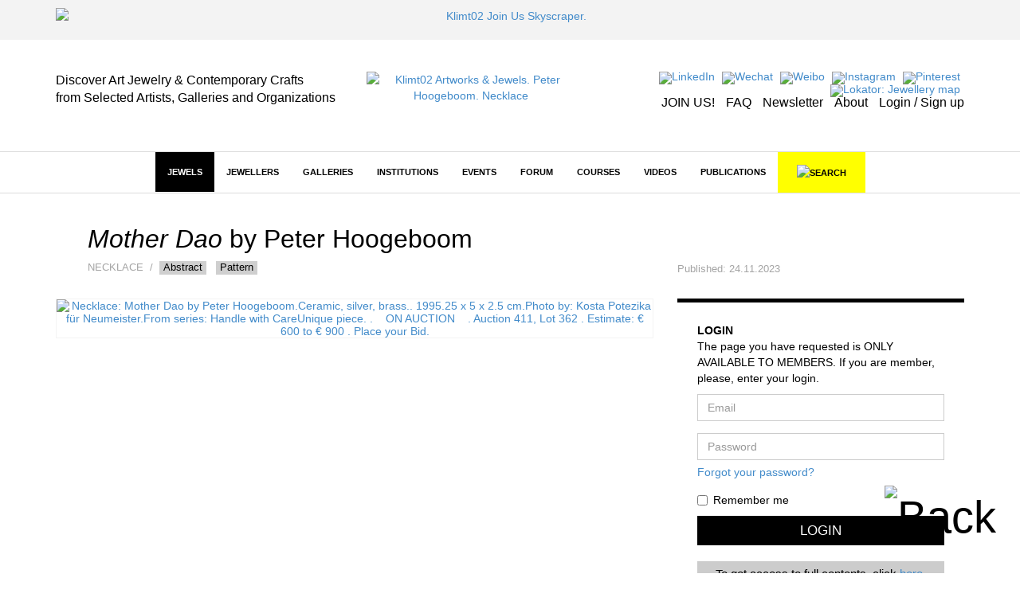

--- FILE ---
content_type: text/html; charset=utf-8
request_url: https://klimt02.net/jewels/peter-hoogeboom-necklace-1995-mother-dao-01
body_size: 9741
content:

<!doctype html>
    <html lang="en">
    <head>
        <meta charset="utf-8" />
        <meta http-equiv="X-UA-Compatible" content="IE=edge" />
        <meta name="viewport" content="width=device-width, initial-scale=1" />
        <title class="no-translate">Klimt02 Artworks & Jewels. Peter Hoogeboom. Necklace</title>
        <meta name="title" content="Klimt02 Artworks & Jewels. Peter Hoogeboom. Necklace" />
        <meta property="og:title" content="Klimt02 Artworks & Jewels. Peter Hoogeboom. Necklace" />
        <meta name="author" content="Klimt02 Contemporary Jewelry and Arts and Crafts marketplace" />
        <meta name="description" content="Platform and marketplace for the communication of the international contemporary jewelry and contemporary arts and crafts. Peter Hoogeboom" />
        <meta name="keywords" content="Marketplace contemporary jewelry, contemporary jewelry online, contemporary jewelry design, contemporary art jewelry, contemporary fine jewelry, jewels, art jewels, on sale, sales, on offer, jewellery, jewelry, contemporary art galleries, contemporary jewelry galleries, jewelry museums, jewelers" />
        <meta name="facebook-domain-verification" content="owwt1m798es3bslqjm5hk9acqlfq74" />
                    <meta property="og:image" content="https://klimt02.net/common/media.php?Id=59842&Hash=8b488b0eaeadcd020a69d8a623d6a0e1" />
                            <meta property="og:url" content="https://klimt02.net/jewels/peter-hoogeboom-necklace-1995-mother-dao-01" />
                        <meta name="revisit-after" content="1 days" />
        <meta name="robots" content="follow,index" />
        <meta name="p:domain_verify" content="b112b785e8da04c0d16945838a975ff3" />
        
                    <link rel="stylesheet" href="https://klimt02.net/style/bootstrap/css/bootstrap.min.css" />
            <link rel="stylesheet" href="https://klimt02.net/style/style.css" />
            <link rel="stylesheet" href="https://klimt02.net/js/lytebox/lytebox.css" />
            <link rel="stylesheet" href="https://klimt02.net/js/datepicker/css/datepicker.css" />
                        <link rel="apple-touch-icon" sizes="57x57" href="https://klimt02.net/images/logo_kt02_57x57.jpg" />
            <link rel="apple-touch-icon" sizes="72x72" href="https://klimt02.net/images/logo_kt02_72x72.jpg" />
            <link rel="apple-touch-icon" sizes="114x114" href="https://klimt02.net/images/logo_kt02_114x114.jpg" />
            <link rel="apple-touch-icon" sizes="144x144" href="https://klimt02.net/images/logo_kt02_144x144.jpg" />
            <link rel="image_src" href="https://klimt02.net/images/social_share.png" />
            <link rel="shortcut icon" href="https://klimt02.net/images/favicon.ico" />
            <script type="text/javascript" src="https://klimt02.net/js/jquery-1.11.0.min.js"></script>
            <script type="text/javascript" src="https://klimt02.net/js/jquery-migrate-1.2.1.min.js"></script>
            <!--[if lt IE 9]>
              <script src="https://klimt02.net/js/html5shiv.js"></script>
              <script src="https://klimt02.net/js/respond.min.js"></script>
            <![endif]-->
            <script type="text/javascript" src="https://klimt02.net/js/lytebox/lytebox.js"></script>
            <script type="text/javascript" src="https://klimt02.net/js/swfobject.js"></script>
            <script type="text/javascript" src="https://klimt02.net/js/ckeditor/ckeditor.js"></script>
            <script type="text/javascript" src="https://klimt02.net/js/datepicker/js/bootstrap-datepicker.js"></script>
            <script type="text/javascript" src="https://maps.googleapis.com/maps/api/js?key=AIzaSyC_NrsDSjeK5gVu5vIKDqBxBUIBNu96rO4&sensor=true"></script>
            <script src="https://www.paypal.com/sdk/js?client-id=AS-_d2UA9OZJPuYegRc2fO-EtP4W99D0-npozoq-FNfMXfepAyZC46MYg9lGFSRRY8Q3AgeJ5cJv3mz0&currency=EUR&components=messages&locale=en_US" data-namespace="PayPalSDK"></script>
            <script type="text/javascript" src="//assets.pinterest.com/js/pinit.js" data-pin-hover="true"></script>
            <script type="text/javascript" src="https://klimt02.net/js/typeahead.min.js"></script>
            <script type="text/javascript" src="https://klimt02.net/js/functions.php"></script>
            </head>

                        <body>
                    
                    
                            
                <div id="back">
                    <a href="javascript:goTo('body');"><img src="https://klimt02.net/images/back.png" alt="Back" /></a>
                </div>
                

                
                                    




         

    <div id="advertising">
            <div class="container text-center" style="margin-bottom: 10px;">
                            <a href="https://klimt02.net/advertisings/140809" alt="Klimt02 Join Us Skyscraper" target="_blank">
                                                
        
    
                                                                                                                            
    
            
                                    <img src="https://klimt02.net/common/media.php?Id=113921&Id_item=140809&Hash=55111f93a185e9cda004fff553d54d57&Type=Image&Width=1200&Height=100" alt="Klimt02 Join Us Skyscraper." title="Klimt02 Join Us Skyscraper." class="hidden-xs normal" />
                            
    
        

                            
        
    
                                                                            
                                                            
    
            
                                    <img src="https://klimt02.net/common/media.php?Id=113922&Id_item=&Hash=044f869d763ce162534b026015d40987&Type=Image&Width=350&Height=113" alt="Klimt02 Join Us Skyscraper." title="Klimt02 Join Us Skyscraper." class="visible-xs" />
                            
    
        

                                    </a>
                    </div>
    
</div>
                                

                
                

<div id="header">
    <div class="container">
        <div class="row">
            <div class="col-md-4 col-sm-4 col-xs-12 slogan hidden-sm hidden-xs">
                                    <div class="hidden-sm hidden-xs"><div><span style="font-size:16px;"><span style="color:#000000;">Discover Art Jewelry &amp; Contemporary Crafts<br />
from Selected Artists, Galleries and Organizations</span></span></div></div>
                            </div>
            <div class="col-md-3 col-sm-4 col-xs-12 logo">
                <a href="https://klimt02.net/"><img src="https://klimt02.net/images/logo_210.png" alt="Klimt02 Artworks & Jewels. Peter Hoogeboom. Necklace" /></a>
            </div>
            <div class="col-md-5 col-sm-8 menu-images text-right hidden-xs">
                <div>
                    <ul>
                        <li>
                            <a href="https://www.linkedin.com/company/klimt02-sl/" title="LinkedIn" target="_blank"><img src="https://klimt02.net/images/menus/menu_linkedin.png" alt="LinkedIn" /></a>
                        </li>
                        <li>
                            <a href="https://klimt02.net/about/wechat" title="Wechat"><img src="https://klimt02.net/images/menus/menu_wechat.png" alt="Wechat" /></a>
                        </li>
                        <li>
                            <a href="https://klimt02.net/about/weibo" title="Weibo"><img src="https://klimt02.net/images/menus/menu_weibo.png" alt="Weibo" /></a>
                        </li>
                        <li>
                            <a href="https://www.instagram.com/klimt02_barcelona" target="_blank" title="Instagram"><img src="https://klimt02.net/images/menus/menu_instagram.png" alt="Instagram" /></a>
                        </li>
                        <li>
                            <a href="https://es.pinterest.com/klimt02/" target="_blank" title="Pinterest"><img src="https://klimt02.net/images/menus/menu_pinterest.png" alt="Pinterest" /></a>
                        </li>
                        <li>
                            <a href="https://klimt02.net/jewellery_map" title="Lokator: Jewellery map" target="_blank"><img src="https://klimt02.net/images/menus/menu_lokator.png" alt="Lokator: Jewellery map" title="Lokator: Jewellery map" /></a>
                        </li>
                    </ul>
                    <ul class="text-submenu">
                        <li>
                                                            <a href="https://klimt02.net/members/become-member" title="JOIN US!">JOIN US!</a>
                                                    </li>
                        <li>
                            <a href="https://klimt02.net/about/faq" title="FAQ">FAQ</a>
                        </li>
                        <li>
                            <a href="http://klimt02.net/newsletters" target="_blank" title="Newsletter">Newsletter</a>
                        </li>
                        <li>
                            <a href="http://klimt02.net/about" target="_blank" title="About">About</a>
                        </li>
                        <li>
                                                            <a href="javascript:showForm('login-sign-up');" title="Login / Sign up">Login / Sign up</a>
                                                    </li>
                    </ul>
                </div>
            </div>
        </div>
    </div>
</div>
                

                
                

<div id="main-menu-anchor"></div>
<div id="main-menu-layer">
    <nav class="navbar navbar-default" role="navigation">
        <div class="container">
            
            <div class="navbar-header">
                <button type="button" class="navbar-toggle" data-toggle="collapse" data-target="#main-menu">
                    <span class="sr-only">Toggle navigation</span>
                    <span class="icon-bar"></span>
                    <span class="icon-bar"></span>
                    <span class="icon-bar"></span>
                </button>
                <a class="navbar-brand hidden hidden-xs" href="https://klimt02.net/"><img src="https://klimt02.net/images/logo.png" alt="Klimt02.net" class="img-responsive" /></a>
                <a class="navbar-brand link-header visible-xs" href="https://klimt02.net/jewellery_map?Mobile=1"><img src="https://klimt02.net/images/menus/menu_lokator.png" alt="Lokator: Jewellery map" class="icona-lokator" /></a>
                <a class="navbar-brand link-header visible-xs" href="https://klimt02.net/find/"><img src="https://klimt02.net/images/search.png" alt="Search" class="icona-search" /></a>
            </div>

            
            <div class="collapse navbar-collapse" id="main-menu">
                <ul class="nav navbar-nav">
                    <li class="visible-xs">
                                                    <a href="javascript:showForm('login-sign-up');" id="login-logout-link" style="background-color: #000; color: #fff;">LOGIN / SIGN UP</a>
                                            </li>

                    
                                                                    
                                                                            
                        
                                                                            
                        
                                                    
                                                                                                <li class="active highlited"><a href="https://klimt02.net/jewels" target="_self">Jewels</a></li>
                                                                                    
                                                    <li class="visible-xs">
                                <a href="jewels?On_sale_status%5B%5D=On+sale#artwork-news" style="background-color: #FF37F9; color: #fff;">JEWELS ON SALE</a>
                            </li>
                                                                                            
                                                                            
                        
                                                                            
                        
                                                    
                                                                                                <li class="dropdown highlited">
                                                                                            
                                <a href="https://klimt02.net/jewellers" class="dropdown-toggle" data-hover="dropdown" target="_self">Jewellers</a>
                                <ul class="dropdown-menu">
                                    
                                                                            
                                                                                                                            
                                        
                                                                                                                            
                                        
                                                                                    
                                                                                            <li><a href="http://klimt02.net/search/?Filter_what=Jewellers&Order_by=Alphabetical&Limit=0&Header=0" target="_self">Jewellers alphabetical</a></li>
                                                                                                                                                                
                                                                                                                            
                                        
                                                                                                                            
                                        
                                                                                    
                                                                                            <li><a href="http://klimt02.net/search/?Filter_what=Jewellers&Order_by=Country&Limit=0&Header=0" target="_self">Jewellers by country</a></li>
                                                                                                                                                                
                                                                                                                            
                                        
                                                                                                                            
                                        
                                                                                    
                                                                                            <li><a href="http://klimt02.net/search/?Filter_time=Current+events&Related_jewellers=1" target="_self">Jewellers on show</a></li>
                                                                                                                                                                
                                                                                                                            
                                        
                                                                                                                            
                                        
                                                                                    
                                                                                            <li><a href="http://klimt02.net/search/?Filter_time=Upcoming+events&Related_jewellers=1" target="_self">Jewellers coming events</a></li>
                                                                                                                        
                                </ul>
                            </li>
                        
                                                                                            
                                                                            
                        
                                                                            
                        
                                                    
                                                                                                <li class="dropdown highlited">
                                                                                            
                                <a href="https://klimt02.net/galleries" class="dropdown-toggle" data-hover="dropdown" target="_self">Galleries</a>
                                <ul class="dropdown-menu">
                                    
                                                                            
                                                                                                                            
                                        
                                                                                                                            
                                        
                                                                                    
                                                                                            <li><a href="http://klimt02.net/search/?Filter_what=Galleries&Limit=0&Header=0&Order_by=Alphabetical" target="_self">Galleries alphabetical</a></li>
                                                                                                                                                                
                                                                                                                            
                                        
                                                                                                                            
                                        
                                                                                    
                                                                                            <li><a href="http://klimt02.net/search/?Filter_what=Galleries&Limit=0&Header=0&Order_by=Country" target="_self">Galleries by country</a></li>
                                                                                                                                                                
                                                                                                                            
                                        
                                                                                                                            
                                        
                                                                                    
                                                                                            <li><a href="http://klimt02.net/search/?Filter_time=Current+events&Related_galleries=1" target="_self">Galleries on show</a></li>
                                                                                                                                                                
                                                                                                                            
                                        
                                                                                                                            
                                        
                                                                                    
                                                                                            <li><a href="http://klimt02.net/search/?Filter_time=Upcoming+events&Related_galleries=1" target="_self">Galleries coming events</a></li>
                                                                                                                        
                                </ul>
                            </li>
                        
                                                                                            
                                                                            
                        
                                                                            
                        
                                                    
                                                                                                <li class="dropdown highlited">
                                                                                            
                                <a href="https://klimt02.net/institutions" class="dropdown-toggle" data-hover="dropdown" target="_self">Institutions</a>
                                <ul class="dropdown-menu">
                                    
                                                                            
                                                                                                                            
                                        
                                                                                                                            
                                        
                                                                                                                                    <li class="highlited"><a href="https://klimt02.net/institutions/schools" target="_self">Schools</a></li>
                                                                                                                                                                
                                                                                                                            
                                        
                                                                                                                            
                                        
                                                                                                                                    <li class="highlited"><a href="https://klimt02.net/institutions/museums" target="_self">Museums</a></li>
                                                                                                                                                                
                                                                                                                            
                                        
                                                                                                                            
                                        
                                                                                                                                    <li class="highlited"><a href="https://klimt02.net/institutions/organizations" target="_self">Organizations</a></li>
                                                                                                                                                                
                                                                                                                            
                                        
                                                                                                                            
                                        
                                                                                    
                                                                                            <li><a href="http://klimt02.net/search/?Filter_what=Schools&Limit=0&Header=0&Order_by=Country" target="_self">Schools by Country</a></li>
                                                                                                                                                                
                                                                                                                            
                                        
                                                                                                                            
                                        
                                                                                    
                                                                                            <li><a href="http://klimt02.net/search/?Filter_what=All+Institutions&Limit=0&Header=0&Order_by=Alphabetical" target="_self">Institutions alphabetical</a></li>
                                                                                                                                                                
                                                                                                                            
                                        
                                                                                                                            
                                        
                                                                                    
                                                                                            <li><a href="http://klimt02.net/search/?Filter_what=All+Institutions&Limit=0&Header=0&Order_by=Country" target="_self">Institutions by country</a></li>
                                                                                                                                                                
                                                                                                                            
                                        
                                                                                                                            
                                        
                                                                                    
                                                                                            <li><a href="http://klimt02.net/search/?Filter_what=Courses&Related_courses=1" target="_self">Open courses</a></li>
                                                                                                                        
                                </ul>
                            </li>
                        
                                                                                            
                                                                            
                        
                                                                            
                        
                                                    
                                                                                                <li class="dropdown highlited">
                                                                                            
                                <a href="https://klimt02.net/events" class="dropdown-toggle" data-hover="dropdown" target="_self">Events</a>
                                <ul class="dropdown-menu">
                                    
                                                                            
                                                                                                                            
                                        
                                                                                                                            
                                        
                                                                                                                                    <li class="highlited"><a href="https://klimt02.net/events/exhibitions" target="_self">Exhibitions</a></li>
                                                                                                                                                                
                                                                                                                            
                                        
                                                                                                                            
                                        
                                                                                    
                                                                                            <li><a href="https://klimt02.net/events/open-calls" target="_self">Open calls</a></li>
                                                                                                                                                                
                                                                                                                            
                                        
                                                                                                                            
                                        
                                                                                                                                    <li class="highlited"><a href="https://klimt02.net/events/awards" target="_self">Awards</a></li>
                                                                                                                                                                
                                                                                                                            
                                        
                                                                                                                            
                                        
                                                                                                                                    <li class="highlited"><a href="https://klimt02.net/events/fairs" target="_self">Fairs</a></li>
                                                                                                                                                                
                                                                                                                            
                                        
                                                                                                                            
                                        
                                                                                                                                    <li class="highlited"><a href="https://klimt02.net/events/workshops" target="_self">Workshops</a></li>
                                                                                                                                                                
                                                                                                                            
                                        
                                                                                                                            
                                        
                                                                                    
                                                                                            <li><a href="https://klimt02.net/events/lectures" target="_self">Lectures</a></li>
                                                                                                                                                                
                                                                                                                            
                                        
                                                                                                                            
                                        
                                                                                    
                                                                                            <li><a href="https://klimt02.net/events/meetings" target="_self">Meetings</a></li>
                                                                                                                                                                
                                                                                                                            
                                        
                                                                                                                            
                                        
                                                                                    
                                                                                            <li><a href="https://klimt02.net/events/award-givings" target="_self">Award givings</a></li>
                                                                                                                                                                
                                                                                                                            
                                        
                                                                                                                            
                                        
                                                                                    
                                                                                            <li><a href="https://klimt02.net/events/fundraisings" target="_self">Fundraisings</a></li>
                                                                                                                                                                
                                                                                                                            
                                        
                                                                                                                            
                                        
                                                                                    
                                                                                            <li><a href="https://klimt02.net/events/book-presentations" target="_self">Book presentations</a></li>
                                                                                                                                                                
                                                                                                                            
                                        
                                                                                                                            
                                        
                                                                                    
                                                                                            <li><a href="https://klimt02.net/events/performances" target="_self">Performances</a></li>
                                                                                                                                                                
                                                                                                                            
                                        
                                                                                                                            
                                        
                                                                                                                                    <li class="highlited"><a href="http://klimt02.net/search/?Filter_what=All+Events&Filter_time=Current+events" target="_self">Current Events</a></li>
                                                                                                                                                                
                                                                                                                            
                                        
                                                                                                                            
                                        
                                                                                                                                    <li class="highlited"><a href="http://klimt02.net/search/?Filter_what=All+Events&Filter_time=Upcoming+events" target="_self">Coming events</a></li>
                                                                                                                                                                
                                                                                                                            
                                        
                                                                                                                            
                                        
                                                                                                                                    <li class="highlited"><a href="http://klimt02.net/search/?Filter_what=All+Events&Filter_time=Current+events&Limit=0&Header=0&Order_by=Country" target="_self">Current events by country</a></li>
                                                                                                                                                                
                                                                                                                            
                                        
                                                                                                                            
                                        
                                                                                                                                    <li class="highlited"><a href="http://klimt02.net/search/?Filter_what=All+Events&Filter_time=Upcoming+events&Limit=0&Header=0&Order_by=Country" target="_self">Coming events by country</a></li>
                                                                                                                        
                                </ul>
                            </li>
                        
                                                                                            
                                                                            
                        
                                                                            
                        
                                                    
                                                                                                <li class="dropdown highlited">
                                                                                            
                                <a href="https://klimt02.net/forum" class="dropdown-toggle" data-hover="dropdown" target="_self">Forum</a>
                                <ul class="dropdown-menu">
                                    
                                                                            
                                                                                                                            
                                        
                                                                                                                            
                                        
                                                                                    
                                                                                            <li><a href="https://klimt02.net/find/?Num_page=1&Order=Updated_order+DESC&Text_search=&Author_select=&Tags%5B%5D=EditorsPicks&Date%5B%5D=&Date%5B%5D=" target="_blank">Editors' Picks</a></li>
                                                                                                                                                                
                                                                                                                            
                                        
                                                                                                                            
                                        
                                                                                                                                    <li class="highlited"><a href="https://klimt02.net/forum/articles" target="_self">Articles</a></li>
                                                                                                                                                                
                                                                                                                            
                                        
                                                                                                                            
                                        
                                                                                                                                    <li class="highlited"><a href="https://klimt02.net/forum/interviews" target="_self">Interviews</a></li>
                                                                                                                                                                
                                                                                                                            
                                        
                                                                                                                            
                                        
                                                                                    
                                                                                            <li><a href="https://klimt02.net/series" target="_self">Series</a></li>
                                                                                                                                                                
                                                                                                                            
                                        
                                                                                                                            
                                        
                                                                                    
                                                                                            <li><a href="https://klimt02.net/find/?Tags[]=Collecting&Type[]=Forum&Subtype[]=" target="_self">Collecting</a></li>
                                                                                                                                                                
                                                                                                                            
                                        
                                                                                                                            
                                        
                                                                                    
                                                                                            <li><a href="https://klimt02.net/find/?Num_page=1&Order=Updated_order+DESC&Text_search=&Type%5B%5D=Forum&Author_select=&Date%5B%5D=&Date%5B%5D=&Tags%5B%5D=Market" target="_self">Market</a></li>
                                                                                                                                                                
                                                                                                                            
                                        
                                                                                                                            
                                        
                                                                                    
                                                                                            <li><a href="https://klimt02.net/find/?Tags[]=CriticalThinking&Type[]=Forum&Subtype[]=" target="_self">Critical Thinking</a></li>
                                                                                                                        
                                </ul>
                            </li>
                        
                                                                                            
                                                                            
                        
                                                                            
                        
                                                    
                                                            
                                                                    <li class="dropdown">
                                                                                            
                                <a href="https://klimt02.net/courses" class="dropdown-toggle" data-hover="dropdown" target="_self">Courses</a>
                                <ul class="dropdown-menu">
                                    
                                                                            
                                                                                                                            
                                        
                                                                                                                            
                                        
                                                                                    
                                                                                            <li><a href="http://klimt02.net/search/?Filter_what=Courses&Related_courses=1" target="_self">Open Courses</a></li>
                                                                                                                                                                
                                                                                                                            
                                        
                                                                                                                            
                                        
                                                                                    
                                                                                            <li><a href="http://klimt02.net/search/?Filter_what=Courses&Limit=0&Header=0&Order_by=Country" target="_self">Courses by country</a></li>
                                                                                                                                                                
                                                                                                                            
                                        
                                                                                                                            
                                        
                                                                                    
                                                                                            <li><a href="https://klimt02.net/find/?Num_page=1&Order=Updated_order+DESC&Text_search=&Type%5B%5D=Course&Author_select=&Date%5B%5D=&Date%5B%5D=&Subtype%5B%5D=Master+-+MAD" target="_self">Master - MAD</a></li>
                                                                                                                                                                
                                                                                                                            
                                        
                                                                                                                            
                                        
                                                                                    
                                                                                            <li><a href="https://klimt02.net/find/?Num_page=1&Order=Updated_order+DESC&Text_search=&Type%5B%5D=Course&Author_select=&Date%5B%5D=&Date%5B%5D=&Subtype%5B%5D=Bachelor+-+BAD" target="_self">Bachelor - BAD</a></li>
                                                                                                                                                                
                                                                                                                            
                                        
                                                                                                                            
                                        
                                                                                    
                                                                                            <li><a href="https://klimt02.net/find/?Num_page=1&Order=Updated_order+DESC&Text_search=&Type%5B%5D=Course&Author_select=&Date%5B%5D=&Date%5B%5D=&Subtype%5B%5D=Diploma" target="_self">Diploma</a></li>
                                                                                                                                                                
                                                                                                                            
                                        
                                                                                                                            
                                        
                                                                                    
                                                                                            <li><a href="https://klimt02.net/find/?Num_page=1&Order=Updated_order+DESC&Text_search=&Type%5B%5D=Course&Author_select=&Date%5B%5D=&Date%5B%5D=&Subtype%5B%5D=Intensive" target="_self">Intensive</a></li>
                                                                                                                                                                
                                                                                                                            
                                        
                                                                                                                            
                                        
                                                                                    
                                                                                            <li><a href="https://klimt02.net/find/?Num_page=1&Order=Updated_order+DESC&Text_search=&Type%5B%5D=Course&Author_select=&Date%5B%5D=&Date%5B%5D=&Subtype%5B%5D=On+line" target="_self">On Line</a></li>
                                                                                                                                                                
                                                                                                                            
                                        
                                                                                                                            
                                        
                                                                                    
                                                                                            <li><a href="https://klimt02.net/find/?Num_page=1&Order=Updated_order+DESC&Text_search=&Type%5B%5D=Course&Author_select=&Date%5B%5D=&Date%5B%5D=&Subtype%5B%5D=Open+All+Year" target="_self">Open All Year</a></li>
                                                                                                                        
                                </ul>
                            </li>
                        
                                                                                            
                                                                            
                        
                                                                            
                        
                                                    
                                                            
                                                                    <li><a href="https://klimt02.net/videos" target="_self">Videos</a></li>
                                                                                    
                                                                                            
                                                                            
                        
                                                                            
                        
                                                    
                                                            
                                                                    <li class="dropdown">
                                                                                            
                                <a href="https://klimt02.net/publications" class="dropdown-toggle" data-hover="dropdown" target="_self">Publications</a>
                                <ul class="dropdown-menu">
                                    
                                                                            
                                                                                                                            
                                        
                                                                                                                            
                                        
                                                                                                                                    <li class="highlited"><a href="https://klimt02.net/publications/books" target="_self">Books</a></li>
                                                                                                                                                                
                                                                                                                            
                                        
                                                                                                                            
                                        
                                                                                                                                    <li class="highlited"><a href="https://klimt02.net/publications/magazines" target="_self">Magazines</a></li>
                                                                                                                                                                
                                                                                                                            
                                        
                                                                                                                            
                                        
                                                                                                                                    <li class="highlited"><a href="https://klimt02.net/publications/publishers" target="_self">Publishers</a></li>
                                                                                                                        
                                </ul>
                            </li>
                        
                                            
                                        
                    <li class="hidden-xs">
                        <a id="link-new-search" href="https://klimt02.net/find/">&nbsp;&nbsp;&nbsp;<img src="https://klimt02.net/images/search.png" alt="Search" title="Search" />&nbsp;&nbsp;&nbsp;</a>
                    </li>
                    <li class="hidden-md hidden-sm visible-xs">
                        <a href="https://klimt02.net/about" style="background-color: #e4e4e4;">About</a>
                    </li>
                                            <li class="hidden-md hidden-sm visible-xs">
                            <a href="https://klimt02.net/members/become-member" style="background-color: #e4e4e4;">Join us</a>
                        </li>
                                        <li class="hidden-md hidden-sm visible-xs">
                        <a href="https://klimt02.net/about/faq" style="background-color: #e4e4e4;">FAQ</a>
                    </li>
                    <li class="hidden-md hidden-sm visible-xs">
                        <a href="https://klimt02.net/?Reload=UmVsb2FkX2Zvcm09c3Vic2NyaWJlLW5ld3NsZXR0ZXI=" style="background-color: #e4e4e4;">Newsletter</a>
                    </li>
                    <li class="hidden-md hidden-sm visible-xs">
                        <a href="https://www.instagram.com/klimt02_barcelona" target="_blank" style="background-color: #e4e4e4;">Instagram</a>
                    </li>
                    <li class="hidden-md hidden-sm visible-xs">
                        <a href="https://es.pinterest.com/klimt02/" target="_blank" style="background-color: #e4e4e4;">Pinterest</a>
                    </li>
                    <li class="hidden-md hidden-sm visible-xs">
                        <a href="https://www.linkedin.com/company/klimt02-sl/" target="_blank" style="background-color: #e4e4e4;">LinkedIn</a>
                    </li>
                    <li class="hidden-md hidden-sm visible-xs">
                        <a href="https://klimt02.net/about/wechat" style="background-color: #e4e4e4;">Wechat</a>
                    </li>
                    <li class="hidden-md hidden-sm visible-xs">
                        <a href="https://klimt02.net/about/weibo" style="background-color: #e4e4e4;">Weibo</a>
                    </li>
                </ul>
           </div>
        </div>
    </nav>

    
    <div id="search" class="hidden-xs hidden">
        <div class="container">
            <div id="simple-search">
                <div class="row">
                    <div class="col-sm-3 text-left">
                        <a href="javascript:showAdvancedSearch(false);"><img src="https://klimt02.net/images/arrow_down.png" alt="Advanced search" /></a>&nbsp;&nbsp;&nbsp;&nbsp;<a href="javascript:showAdvancedSearch(false);" class="advanced-link">ADVANCED SEARCH</a>
                    </div>
                    <div class="col-sm-7 text-center">
                        <form name="Simple_search" id="Simple_search" action="https://klimt02.net/search/" method="get" class="form" role="form" onsubmit="javascript:return validateSimpleSearchData(this);">
                            <div class="input-group">
                                <input type="search" class="form-control" id="Text_search" name="Text_search" value="" />
                                <span class="input-group-btn">
                                    <button type="submit" class="btn btn-default">SEARCH</button>
                                </span>
                            </div>
                        </form>
                    </div>
                    <div class="col-sm-2 text-right">
                        <a href="javascript:hideSimpleSearch();"><img src="https://klimt02.net/images/close.png" alt="Close" /></a>
                    </div>
                </div>
            </div>

            
            <div id="advanced-search" class="hidden"></div>
        </div>
    </div>

    
    <div id="new-search" class="hidden">
        <div class="container">
            <div id="search-container">
                <div class="row">
                    <div class="col-sm-11 text-center">
                        <form name="New_search_top" id="New_search_top" action="https://klimt02.net/find/" method="get" class="form" role="form">
                            <div class="input-group">
                                <input type="search" class="form-control" id="Text_search" name="Text_search" value="" />
                                <span class="input-group-btn">
                                    <button type="submit" class="btn btn-default">SEARCH</button>
                                </span>
                            </div>
                        </form>
                    </div>
                    <div class="col-sm-1 text-right">
                        <a href="javascript:hideNewSearch();"><img src="https://klimt02.net/images/close.png" alt="Close" /></a>
                    </div>
                </div>
            </div>
        </div>
    </div>

    
    <div id="mobile-search" class="hidden">
        <form name="Mobile_search" id="Mobile_search" action="https://klimt02.net/find/" method="get" class="navbar-form navbar-left" role="search">
            <div class="form-group">
                <input type="search" class="form-control" id="Text_search" name="Text_search" value="" placeholder="Search" />
            </div>
        </form>
    </div>
    
</div>
                

                
                <div id="content">
                    




         







































































<div id="item">
    <div class="container">
        <div class="row">
            
            <div class="col-sm-8">
                <div class="row">
                    <div id="item-title" class="col-sm-10">
                            <h1 class="no-translate"><span class="jewel-name no-translate">Mother Dao</span> by <span class="no-translate">Peter Hoogeboom</span></h1>
    <div class="subtitle">
        
                    Necklace
        
        
                    &nbsp;/&nbsp;
                                                            <a href="https://klimt02.net/jewels?Tags[]=Abstract#artwork-news" class="item-tag" target="_blank">Abstract</a>
                                                    &nbsp;
                                                                <a href="https://klimt02.net/jewels?Tags[]=Pattern#artwork-news" class="item-tag" target="_blank">Pattern</a>
                                            
        
        
        
                                </div>

                    </div>
                    <div id="item-medias-icons" class="col-sm-2">&nbsp;</div>
                </div>
            </div>
            <div id="item-updated" class="col-sm-4">
                <div class="content">
                    
                                            Published: <span class="no-translate">24.11.2023</span>
                                    </div>
            </div>
        </div>
        <div class="row">
            
            <div class="col-sm-8">

                
                <div class="row">
                    <div id="item-medias-views-top" class="col-sm-12">
                        
                        <div class="item-medias-list">
                                                            <div class="item-media">
                                                                                                                                        <a href="https://klimt02.net/common/media.php?Id=59842&Hash=8b488b0eaeadcd020a69d8a623d6a0e1&Type=Image" class="lytebox" title="<a href=&quot;https://klimt02.net/jewellers/peter-hoogeboom&quot; class=&quot;no-translate&quot;>Peter Hoogeboom</a><br />
Necklace: <strong class=&quot;no-translate&quot;>Mother Dao</strong>, 1995<br />
Ceramic, silver, brass.<br />
<span class=&quot;no-translate&quot;>25 x 5 x 2.5 cm</span><br />
Photo by: <span class=&quot;no-translate&quot;>Kosta Potezika für Neumeister</span><br />
From series: <span class=&quot;no-translate&quot;>Handle with Care</span><br />
<br />
<span style=&quot;color:#FFFFFF;&quot;><strong><span style=&quot;background-color:#000000;&quot;>&nbsp;&nbsp; ON AUCTION&nbsp; &nbsp; </span></strong></span><br />
Auction 411, Lot 362<br />
Estimate: &euro; 600 to &euro; 900<br />
<strong><a href=&quot;https://www.neumeister.com/en/artwork-search/artwork-database/ergebnis/362-294/a-necklace-amsterdam-1995-peter-hoogeboom-mother-dao/&quot; target=&quot;_blank&quot;>Place your Bid</a></strong><br />
<span style=&quot;color:#D3D3D3;&quot;>&copy; By the author. Read </span><a href=&quot;https://klimt02.net/legal/copyright&quot; target=&quot;_blank&quot;><span style=&quot;color:#D3D3D3;&quot;>Klimt02.net Copyright</span></a><span style=&quot;color:#D3D3D3;&quot;>.</span>" data-lyte-options="autoResize:false width:1202 height:1024 group:medias navTop:true">
                                                
        
    
                                                        
                
    
            
                                    <img src="https://klimt02.net/common/media.php?Id=59842&Id_item=&Hash=8b488b0eaeadcd020a69d8a623d6a0e1&Type=Image&Width=1200&Height=1022" alt="Necklace: Mother Dao by Peter Hoogeboom.Ceramic, silver, brass.. 1995.25 x 5 x 2.5 cm.Photo by: Kosta Potezika für Neumeister.From series: Handle with CareUnique piece.. &nbsp;&nbsp; ON AUCTION&nbsp; &nbsp; . Auction 411, Lot 362. Estimate: &euro; 600 to &euro; 900. Place your Bid." title="Necklace: Mother Dao by Peter Hoogeboom.Ceramic, silver, brass.. 1995.25 x 5 x 2.5 cm.Photo by: Kosta Potezika für Neumeister.From series: Handle with CareUnique piece.. &nbsp;&nbsp; ON AUCTION&nbsp; &nbsp; . Auction 411, Lot 362. Estimate: &euro; 600 to &euro; 900. Place your Bid." class="img-responsive media" />
                            
    
        

                                        </a>
                                                                                                                                </div>
                        </div>
                    </div>
                </div>

                
                <div class="row">
                    <div class="col-sm-12">
                            <br />
                                    

    
    
    
    
                    </div>
                </div>
            </div>

            
            <div id="information-items" class="col-sm-4">
                
                <div class="login">
                    <form name="Login" id="Login" method="post" action="javascript:login();" role="form" onsubmit="javascript:return validateLoginData();" class="formulari">
                        <span class="help-block">
                            <strong>LOGIN</strong><br />
                            The page you have requested is ONLY AVAILABLE TO MEMBERS. If you are member, please, enter your login.
                        </span>
                        <div class="form-group">
                            <label for="Mail_login" class="sr-only">Email</label>
                            <input type="text" id="Mail_login" name="Mail_login" value="" class="form-control" placeholder="Email" />
                        </div>
                        <div class="form-group">
                            <label for="Password_login" class="sr-only">Password</label>
                            <input type="password" id="Password_login" name="Password_login" value="" class="form-control" placeholder="Password" />
                            <span class="help-block"><a href="javascript:showForm('forgot-password');">Forgot your password?</a></span>
                        </div>
                        <div class="checkbox">
                            <label>
                                <input type="checkbox" name="Remember" id="Remember" value="1" />
                                Remember me
                            </label>
                        </div>
                        <button type="submit" class="btn btn-default">Login</button>
                        <div class="help-block" style="margin-top: 20px; padding: 5px 5px 5px 5px; color: #000; text-align: center; background-color: #ccc; font-size: 1.1rem;">
                            To get access to full contents, click <a href="https://klimt02.net/members/become-member#individual" target="_blank">here</a>.
                        </div>
                    </form>
                    <div id="login-error" class="alert alert-info hidden" role="alert">
                        Incorrect username or password.<br />
                        <a href="https://klimt02.net//about/faq" target="_blank">FAQ</a>&nbsp;/&nbsp;For any question please <a href="mailto:klimt@klimt02.net" target="_blank">contact us</a>
                    </div>
                </div>
                
            </div>
        </div>
    </div>
</div>


    <div id="more-items">
       <div class="container">
            <div class="row">
                <div class="col-sm-12">
                                            <div class="section-title-navigation" style="margin-left: 0px !important;">
                                            <div class="title">
                            <span class="navigation-next">&gt;</span>
                            <span class="navigation-previous disabled">&lt;</span>
                            <h2><a href="https://klimt02.net/jewels">More&nbsp;Jewels&nbsp;</a></h2>
                        </div>
                    </div>
                    <div id="Jewel--100349" class="list-items">
                        <ul>
                                                        




         


    <li>
                    <a href="https://klimt02.net/jewels/birgit-schlarmann-necklace-2024-lueckenfueller-blau" target="_blank">
                        
        
    
                                                                                                                            
    
            
                                    <img src="https://klimt02.net/images/resized/119004_212_200_119004_Schlarmann_Birgit_Nov25_01.jpg" alt="Lueckenfueller blau by Birgit Schlarmann." title="Lueckenfueller blau by Birgit Schlarmann." class="img-responsive" />
                            
    
        

            <h3 class="no-translate"> Lueckenfueller blau  by  Birgit Schlarmann </h3>
            <span class="item-text">
                                                    <div class="type-list">Necklace</div>
                                        
                            </span>
        </a>
    </li>
    <li>
                    <a href="https://klimt02.net/jewels/fritz-maierhofer-brooch-2024-untitled-01" target="_blank">
                        
        
    
                                                                                                                            
    
            
                                    <img src="https://klimt02.net/images/resized/119001_212_200_119001_Maierhofer_Fritz_Nov25_01.jpg" alt="Untitled by Fritz Maierhofer." title="Untitled by Fritz Maierhofer." class="img-responsive" />
                            
    
        

            <h3 class="no-translate"> Untitled  by  Fritz Maierhofer </h3>
            <span class="item-text">
                                                    <div class="type-list">Brooch</div>
                                        
                            </span>
        </a>
    </li>
    <li>
                    <a href="https://klimt02.net/jewels/dora-des-ring-2024-hope-ii" target="_blank">
                        
        
    
                                                                                                                            
    
            
                                    <img src="https://klimt02.net/images/resized/119006_212_200_119006_Des_Dora_nov25_01.jpg" alt="Hope II by Dora Des." title="Hope II by Dora Des." class="img-responsive" />
                            
    
        

            <h3 class="no-translate"> Hope II  by  Dora Des </h3>
            <span class="item-text">
                                                    <div class="type-list">Ring</div>
                                        
                            </span>
        </a>
    </li>
    <li>
                    <a href="https://klimt02.net/jewels/constanze-schreiber-brooch-2005-marie-01" target="_blank">
                        
        
    
                                                                                                                            
    
            
                                    <img src="https://klimt02.net/images/resized/66230_212_200_66230_Schreiber_Constanze_Nov17.jpg" alt="Marie by Constanze Schreiber." title="Marie by Constanze Schreiber." class="img-responsive" />
                            
    
        

            <h3 class="no-translate"> Marie  by  Constanze Schreiber </h3>
            <span class="item-text">
                                                    <div class="jewel-price">Estimated price: <strong>800  &euro;</strong></div><div><div class="type-list" style="display: inline-block; width: calc(100% - 100px);">Brooch</div><div style="display: inline-block; width: 100px;" class="on-sale-item-list">ON SALE</div></div>
                                        
                            </span>
        </a>
    </li>
    <li>
                    <a href="https://klimt02.net/jewels/phillipa-gee-necklace-2021-linked-necklace" target="_blank">
                        
        
    
                                                                                                                            
    
            
                                    <img src="https://klimt02.net/images/resized/118982_212_200_118982_Gee_Phillipa_Nov25_07.jpg" alt="Linked Necklace by Phillipa Gee." title="Linked Necklace by Phillipa Gee." class="img-responsive" />
                            
    
        

            <h3 class="no-translate"> Linked Necklace  by  Phillipa Gee </h3>
            <span class="item-text">
                                                    <div class="jewel-price">Estimated price: <strong>880  &euro;</strong></div><div><div class="type-list" style="display: inline-block; width: calc(100% - 100px);">Necklace</div><div style="display: inline-block; width: 100px;" class="on-sale-item-list">ON SALE</div></div>
                                        
                            </span>
        </a>
    </li>
    <li>
                    <a href="https://klimt02.net/jewels/phillipa-gee-necklace-2023-abstract-spool" target="_blank">
                        
        
    
                                                                                                                            
    
            
                                    <img src="https://klimt02.net/images/resized/118977_212_200_118977_Gee_Phillipa_Nov25_02.jpg" alt="Abstract Spool Necklace by Phillipa Gee." title="Abstract Spool Necklace by Phillipa Gee." class="img-responsive" />
                            
    
        

            <h3 class="no-translate"> Abstract Spool Necklace  by  Phillipa Gee </h3>
            <span class="item-text">
                                                    <div class="jewel-price">Estimated price: <strong>880  &euro;</strong></div><div><div class="type-list" style="display: inline-block; width: calc(100% - 100px);">Necklace</div><div style="display: inline-block; width: 100px;" class="on-sale-item-list">ON SALE</div></div>
                                        
                            </span>
        </a>
    </li>
    <li>
                    <a href="https://klimt02.net/jewels/phillipa-gee-necklace-2024-spool-necklace" target="_blank">
                        
        
    
                                                                                                                            
    
            
                                    <img src="https://klimt02.net/images/resized/118978_212_200_118978_Gee_Phillipa_Nov25_03.jpg" alt="Spool Necklace by Phillipa Gee." title="Spool Necklace by Phillipa Gee." class="img-responsive" />
                            
    
        

            <h3 class="no-translate"> Spool Necklace  by  Phillipa Gee </h3>
            <span class="item-text">
                                                    <div class="jewel-price">Estimated price: <strong>350  &euro;</strong></div><div><div class="type-list" style="display: inline-block; width: calc(100% - 100px);">Necklace</div><div style="display: inline-block; width: 100px;" class="on-sale-item-list">ON SALE</div></div>
                                        
                            </span>
        </a>
    </li>
    <li>
                    <a href="https://klimt02.net/jewels/phillipa-gee-bracelet-2021-3-hoop" target="_blank">
                        
        
    
                                                                                                                            
    
            
                                    <img src="https://klimt02.net/images/resized/118976_212_200_118976_Gee_Phillipa_Nov25_01.jpg" alt="3 Hoop by Phillipa Gee." title="3 Hoop by Phillipa Gee." class="img-responsive" />
                            
    
        

            <h3 class="no-translate"> 3 Hoop  by  Phillipa Gee </h3>
            <span class="item-text">
                                                    <div class="jewel-price">Estimated price: <strong>150  &euro;</strong></div><div class="type-list">Bracelet</div>
                                        
                            </span>
        </a>
    </li>
    <li>
                    <a href="https://klimt02.net/jewels/phillipa-gee-necklace-2023-spool-necklace-teal" target="_blank">
                        
        
    
                                                                                                                            
    
            
                                    <img src="https://klimt02.net/images/resized/118981_212_200_118981_Gee_Phillipa_Nov25_06.jpg" alt="Spool Necklace (teal) by Phillipa Gee." title="Spool Necklace (teal) by Phillipa Gee." class="img-responsive" />
                            
    
        

            <h3 class="no-translate"> Spool Necklace (teal)  by  Phillipa Gee </h3>
            <span class="item-text">
                                                    <div class="type-list">Necklace</div>
                                        
                            </span>
        </a>
    </li>
    <li>
                    <a href="https://klimt02.net/jewels/phillipa-gee-bracelet-2022-square-half-spool" target="_blank">
                        
        
    
                                                                                                                            
    
            
                                    <img src="https://klimt02.net/images/resized/118980_212_200_118980_Gee_Phillipa_Nov25_05.jpg" alt="Square Half Spool by Phillipa Gee." title="Square Half Spool by Phillipa Gee." class="img-responsive" />
                            
    
        

            <h3 class="no-translate"> Square Half Spool  by  Phillipa Gee </h3>
            <span class="item-text">
                                                    <div class="type-list">Bracelet</div>
                                        
                            </span>
        </a>
    </li>
    <li>
                    <a href="https://klimt02.net/jewels/phillipa-gee-necklace-2024-spool-necklace-violet" target="_blank">
                        
        
    
                                                                                                                            
    
            
                                    <img src="https://klimt02.net/images/resized/118979_212_200_118979_Gee_Phillipa_Nov25_04.jpg" alt="Spool Necklace (violet) by Phillipa Gee." title="Spool Necklace (violet) by Phillipa Gee." class="img-responsive" />
                            
    
        

            <h3 class="no-translate"> Spool Necklace (violet)  by  Phillipa Gee </h3>
            <span class="item-text">
                                                    <div class="jewel-price">Estimated price: <strong>365  &euro;</strong></div><div><div class="type-list" style="display: inline-block; width: calc(100% - 100px);">Necklace</div><div style="display: inline-block; width: 100px;" class="on-sale-item-list">ON SALE</div></div>
                                        
                            </span>
        </a>
    </li>
    <li>
                    <a href="https://klimt02.net/jewels/ryo-inkyo-brooch-2024-moist-bloom" target="_blank">
                        
        
    
                                                                                                                            
    
            
                                    <img src="https://klimt02.net/images/resized/118974_212_200_118974_Inkyo_Ryo_Nov25_05.jpg" alt="Moist Bloom by Ryo Inkyo." title="Moist Bloom by Ryo Inkyo." class="img-responsive" />
                            
    
        

            <h3 class="no-translate"> Moist Bloom  by  Ryo Inkyo </h3>
            <span class="item-text">
                                                    <div class="type-list">Brooch</div>
                                        
                            </span>
        </a>
    </li>
    <li>
                    <a href="https://klimt02.net/jewels/ryo-inkyo-brooch-2024-frozen-thorns" target="_blank">
                        
        
    
                                                                                                                            
    
            
                                    <img src="https://klimt02.net/images/resized/118973_212_200_118973_Inkyo_Ryo_Nov25_04.jpg" alt="Frozen Thorns by Ryo Inkyo." title="Frozen Thorns by Ryo Inkyo." class="img-responsive" />
                            
    
        

            <h3 class="no-translate"> Frozen Thorns  by  Ryo Inkyo </h3>
            <span class="item-text">
                                                    <div class="type-list">Brooch</div>
                                        
                            </span>
        </a>
    </li>
    <li>
                    <a href="https://klimt02.net/jewels/ryo-inkyo-brooch-2024-beneath-scab" target="_blank">
                        
        
    
                                                                                                                            
    
            
                                    <img src="https://klimt02.net/images/resized/118972_212_200_118972_Inkyo_Ryo_Nov25_03.jpg" alt="Beneath the Scab by Ryo Inkyo." title="Beneath the Scab by Ryo Inkyo." class="img-responsive" />
                            
    
        

            <h3 class="no-translate"> Beneath the Scab  by  Ryo Inkyo </h3>
            <span class="item-text">
                                                    <div class="type-list">Brooch</div>
                                        
                            </span>
        </a>
    </li>
    <li>
                    <a href="https://klimt02.net/jewels/ryo-inkyo-brooch-2024-tidal-sound" target="_blank">
                        
        
    
                                                                                                                            
    
            
                                    <img src="https://klimt02.net/images/resized/118971_212_200_118971_Inkyo_Ryo_Nov25_02.jpg" alt="Tidal Sound by Ryo Inkyo." title="Tidal Sound by Ryo Inkyo." class="img-responsive" />
                            
    
        

            <h3 class="no-translate"> Tidal Sound  by  Ryo Inkyo </h3>
            <span class="item-text">
                                                    <div class="type-list">Brooch</div>
                                        
                            </span>
        </a>
    </li>

                        </ul>
                    </div>
                </div>
            </div>
        </div>
    </div>

                </div>
                

                
                                





<div id="footer">
    <div class="container">
        <div class="row">
            <div class="col-sm-1 text-left menu"></div>
            <div class="col-sm-3 text-left menu">
                <img src="https://klimt02.net/images/logo_210.png" alt="Klimt02 Artworks & Jewels. Peter Hoogeboom. Necklace" class="logo" /><br /><br />
                                                                                                <a href="https://klimt02.net/about" target="_self">ABOUT</a><br />
                                                                                        <a href="https://klimt02.net/about/contact-us" target="_self">CONTACT & STAFF</a><br />
                                                                                        <a href="https://klimt02.net/about/faq" target="_self">FAQ</a><br />
                                                                                        <a href="https://klimt02.net/about/forum-participation" target="_self">FORUM PARTICIPATION</a><br />
            

            </div>
            <div class="col-sm-2 text-left menu">
                <strong>MEMBERS</strong><br /><br />
                                                                                                <a href="https://klimt02.net/members/become-member" target="_self">BECOME A MEMBER</a><br />
                                                                                        <a href="https://klimt02.net/members/benefits" target="_self">MEMBER BENEFITS</a><br />
                                                                                        <a href="https://klimt02.net/advertise" target="_self">ADVERTISE</a><br />
                                                                                        <a href="https://klimt02.net/about/members/login-signup" target="_self">LOGIN / SIGN UP</a><br />
            

            </div>
            <div class="col-sm-2 text-left menu">
                <strong>FOLLOW US</strong><br /><br />
                                                                                                <a href="javascript:showForm('subscribe-newsletter');" target="_self">NEWSLETTER</a><br />
                                                                                        <a href="https://www.instagram.com/klimt02_barcelona/" target="_blank">INSTAGRAM</a><br />
                                                                                        <a href="https://es.pinterest.com/klimt02/" target="_self">PINTEREST</a><br />
                                                                                        <a href="https://klimt02.net/about/wechat" target="_self">WECHAT微信 access</a><br />
                                                                                        <a href="https://klimt02.net/about/weibo" target="_self">WEIBO微博 access</a><br />
            

            </div>
            <div class="col-sm-2 text-left menu">
                <strong>LEGAL</strong><br /><br />
                                                                                                <a href="https://klimt02.net/legal/privacy-policy" target="_self">Privacy Policy</a><br />
                                                                                        <a href="https://klimt02.net/legal/copyright" target="_self">Copyright</a><br />
                                                                                        <a href="https://klimt02.net/legal/accessibilty" target="_self">Accessibility</a><br />
            

            </div>
            <div class="col-sm-2 text-left menu"></div>
        </div>
        <div class="row" style="padding-top: 25px;">
            <div class="col-sm-1 text-left"></div>
            <div class="col-sm-11 text-left"><strong>PARTNERSHIPS</strong></div>
        </div>
        <div class="row" style="padding-bottom: 35px; padding-top: 25px;">
            <div class="col-sm-1 text-left"></div>
            <div class="col-sm-10 text-center">
                                                        <a href="https://klimt02.net/institutions/organizations/handwerk-design" target="_blank"><img src="https://klimt02.net//images/partnerships/6_H&D_logo_peu_web.jpg" alt="Handwerk & Design" style="vertical-align: middle;" class="footer-image" /></a>&nbsp;&nbsp;&nbsp;&nbsp;
                                                        <a href="http://klimt02.net/publications/publishers/arnoldsche-art-publishers" target="_blank"><img src="https://klimt02.net//images/partnerships/2_Logo_Arnoldsche_Partnership_PeuWeb.jpg" alt="Anoldsche publishers" style="vertical-align: middle;" class="footer-image" /></a>&nbsp;&nbsp;&nbsp;&nbsp;
                                                        <a href="https://klimt02.net/members/safecreative-klimt02" target="_blank"><img src="https://klimt02.net//images/partnerships/4_safe-creative.png" alt="Safe Creative" style="vertical-align: middle;" class="footer-image" /></a>&nbsp;&nbsp;&nbsp;&nbsp;
                                                            <br class="hidden-xs" /><br class="hidden-xs" />
                                        <a href="https://klimt02.net/publications/publishers/snag-metalsmith" target="_blank"><img src="https://klimt02.net//images/partnerships/7_Snag_Metalsmith_Logo_Aug23_peu.jpg" alt="snag_metalsmith_logo_peu" style="vertical-align: middle;" class="footer-image" /></a>&nbsp;&nbsp;&nbsp;&nbsp;
                                                        <a href="http://www.fad.cat/" target="_blank"><img src="https://klimt02.net//images/partnerships/5_afad_logo_peu_web.jpg" alt="logo afad peuweb" style="vertical-align: middle;" class="footer-image" /></a>&nbsp;&nbsp;&nbsp;&nbsp;
                
            </div>
            <div class="col-sm-1 text-left"></div>
        </div>
    </div>
    <div class="contact text-center">&copy; klimt02 2002-2025 | <a href="https://goo.gl/maps/Khu5HZqMZp92" target="_blank">Riera Sant Miquel 26. 08006 BARCELONA</a> | Phone <a href="tel:(+34) 933687235">(+34) 933687235</a> | email: <a href="mailto:klimt@klimt02.net?subject=Request%20to%20Klimt02">klimt@klimt02.net</a></div>
</div>
                

                <a href="https://klimt02.net/htmlmap"></a>
            
            
            <script type="text/javascript" src="https://klimt02.net/style/bootstrap/js/bootstrap.min.js"></script>
        
                            
        
<div id="newsletter-popup" role="dialog" aria-labelledby="newsletter-popup" class="modal">
    <div class="modal-dialog modal-sm">
        <div class="modal-content">
            <div class="modal-header">
                <button type="button" class="close" data-dismiss="modal">
                    <img src="https://klimt02.net/images/close.png" alt="Close" style="height: 20px;" /><span class="sr-only">Close</span>
                </button>
            </div>
            <div class="modal-body" style="text-align: center">
                <button type="button" class="btn btn-default" onclick="javascript:showForm('subscribe-newsletter', {});">Get our newsletter</button>
            </div>
        </div>
    </div>
</div>
<script type="text/javascript">
    <!--
    
    setTimeout(function() {
        // Mirem si existeix la cookie del newsletter
        if (getCookie('Klimt02[newsletterPopup]') == '') {
            // Creem la cookie del newsletter
            var date = new Date();
            date.setTime(date.getTime() + (30 * 24 * 60 * 60 * 1000));
            document.cookie = 'Klimt02[newsletterPopup]=1;path=/;expires=' + date.toGMTString();            
            
            // Mostrem el popup
            showForm('newsletter-popup', {});
        }
    }, 15000);
    
    -->
</script>
        
               
        <script async src="https://www.googletagmanager.com/gtag/js?id=G-HSL5Z2RNQ9"></script>
        <script>
            
                window.dataLayer = window.dataLayer || [];
                function gtag(){dataLayer.push(arguments);}
                gtag('js', new Date());

                gtag('config', 'G-HSL5Z2RNQ9');
            
        </script>
    </body>
</html>

--- FILE ---
content_type: text/css
request_url: https://klimt02.net/style/style.css
body_size: 9610
content:
/*//////////////////////////////////////////////////////////////

    style/style.css

    Full d'estil de la pagina

    Klimt02.net

//////////////////////////////////////////////////////////////*/

body, html {
    padding: 0px;
    margin: 0px;
    font-family: Georgia, Helvetica, "Microsoft YaHei New", "Microsoft Yahei", "微软雅黑", 宋体, SimSun, STXihei, "华文细黑", sans-serif;
    font-size: 14px;
    color: #000;
    border-bottom: 1px solid #000;
}

span.bold {
    font-weight: bold;
}

span.italic {
    font-style: italic;
}

.top-static {
    position: fixed;
    top: 0px;
    width: 100%;
    z-index: 99;
}

.no-border {
    border: 0px !important;
}

.left-description {
    text-align: left;
    padding-left: 40px;
    padding-right: 40px;
}

img.img-full {
    width: 100%;
    height: 100%;
    border: 1px solid #f3f3f3;
}

#back {
    position: fixed;
    bottom: 30px;
    right: 30px;
    font-size: 4.0em;
    color: #000;
    z-index: 99;
    -webkit-transform: translateZ(0);
}

.intro-jewels {
    font-size: 2.5rem;
    margin-top: 10px;
    margin-bottom: 30px;
    text-align: center;
    line-height: normal;
}

.marker-label {
    color: #fff !important;
    font-size: 18px !important;
    padding-bottom: 16px;
    padding-right: 2px;
    font-weight: normal;
}

#back a {
    color: #000;
    text-decoration: none;
}

#advertising {
    background-color: #f3f3f3;
    padding-top: 10px;
    padding-bottom: 10px;
}

#advertising img.normal {
    max-width: 1140px;
    max-height: 200px;
    display: block;
    width: 100%;
    height: auto;
}

#advertising img {
    margin-left: auto;
    margin-right: auto;
}

#header {
    background-color: #fff;
    margin-top: 40px;
    margin-bottom: 40px;
}

#header div.logo {
    text-align: center;
    display: flex;
    align-items: end;
    justify-content: center;
    height: 55px;    
}

#header div.slogan {
    display: flex;
    align-items: end;
    height: 60px;
}

#header div.menu-images {
    display: flex;
    align-items: end;    
}

#header div.menu-images img {
    margin-right: 5px;
}

#header div.logo div.text {
    margin-top: 10px;
    font-size: 1.0em;
}

#header div.logo div.text a {
    text-decoration: none;
}

#header ul {
    list-style: none;
    margin: 0px;
    padding: 0px;
    line-height: 13px;
}

#header ul li {
    display: inline-block;
}

#header ul.text-submenu {
    margin-top: 0px;
}

#header ul.text-submenu a {
    text-decoration: none;
    color: #000;
    font-size: 16px;
}

#header ul.text-submenu li {
    padding-left: 10px;
}

#main-menu-anchor {
    display: none;
}

#main-menu-layer nav {
    border-color: #ddd;
    background-color: #fff;
    border-left: 0px;
    border-right: 0px;
    border-radius: 0px;
}

#main-menu-layer a {
    color: #000;
    text-transform: uppercase;
    font-size: 0.8em;
}

#main-menu-layer li a {
    background-color: #fff;
    font-weight: bold;
}

#main-menu-layer li a:hover {
    background-color: #f3f3f3;
}

#main-menu-layer li.open a {
    background-color: #f3f3f3;
}

#main-menu-layer li.active a {
    background-color: #000;
    color: #fff;
}

#main-menu-layer li.open ul li a {
    background-color: #fff;
    color: #000;
    font-weight: normal;
}

#main-menu-layer li.open ul li.highlited a {
    font-weight: bold;
}

#main-menu-layer li.open ul li a:hover {
    background-color: #f3f3f3;
}

#main-menu-layer li ul li.active a {
    background-color: #000;
    color: #fff;
}

#main-menu-layer li.highlited a {
    font-weight: bold;
}

#main-menu-layer li.highlited li {
    font-weight: normal;
}

#main-menu-layer li span.glyphicon {
    font-size: 1.3em;
    top: 3px;
}

#main-menu-layer .navbar-header img {
    max-height: 20px;
}

#main-menu-layer .navbar {
    margin-bottom: 0px;
}

#main-menu-layer #search, #main-menu-layer #new-search {
    border: none;
    width: 100%;
    position: absolute;
    z-index: 99;
    font-family: Helvetica, sans-serif !important;
}

#main-menu-layer #search #simple-search, #main-menu-layer #search #advanced-search, #main-menu-layer #new-search #search-container {
    background-color: #f3f3f3;
    padding-top: 25px;
    padding-bottom: 18px;
    padding-left: 30px;
    padding-right: 30px;
}

#main-menu-layer #search #simple-search a.advanced-link {
    font-size: 12px;
}

#main-menu-layer #search #simple-search form, #main-menu-layer #search #advanced-search form, #main-menu-layer #new-search form {
    margin-bottom: 5px;
}

#main-menu-layer #search #simple-search input, #main-menu-layer #new-search input  {
    border-radius: 0px;
    -webkit-border-radius: 0px;
    height: 30px;
    box-shadow: none;
    -webkit-box-shadow: none;
    border: 0px;
    padding-left: 15px;
}

#main-menu-layer #search #simple-search input:focus, #main-menu-layer #search #simple-search button:focus, #main-menu-layer #new-search input:focus {
    border: 0px;
    box-shadow: none;
    -webkit-box-shadow: none;
    outline: none;
}

#main-menu-layer #search #simple-search button, #main-menu-layer #search #advanced-search button[type="submit"], #main-menu-layer #new-search button {
    background-color: #000;
    border-radius: 0px;
    -webkit-border-radius: 0px;
    color: #fff;
    height: 30px;
    border: 1px solid #000;
    line-height: 10px;
    padding: 10px;
    box-shadow: none;
    -webkit-box-shadow: none;
    font-size: 12px;
}

#main-menu-layer #search #advanced-search button.reset {
    background-color: #ccc;
    border-radius: 0px;
    -webkit-border-radius: 0px;
    color: #fff;
    height: 30px;
    border: 1px solid #ccc;
    line-height: 10px;
    padding: 10px;
    box-shadow: none;
    -webkit-box-shadow: none;
}

#main-menu-layer #search #advanced-search button.dropdown-toggle, #main-menu-layer #search #advanced-search ul.dropdown-menu {
    width: 180px;
    margin-right: 15px;
}

#main-menu-layer #search #advanced-search button.dropdown-toggle {
    border-radius: 0px;
    height: 30px;
    border: 0px;
}

#main-menu-layer #search #advanced-search ul.dropdown-menu input, #main-menu-layer #search #advanced-search ul.dropdown-menu select {
    width: 170px;
    border-radius: 0px;
    height: 30px;
    border: 0px;
    box-shadow: none;
    background-color: #f4f4f4;
}

#main-menu-layer #search #advanced-search ul.dropdown-menu li {
    padding-left: 5px;
    padding-right: 5px;
    padding-top: 2px;
    padding-bottom: 2px;
    cursor: pointer;
}

#main-menu-layer #search #advanced-search ul.dropdown-menu li:hover {
    background-color: #000;
    color:#fff;
}

#main-menu-layer #search #advanced-search ul.dropdown-menu li.disabled {
    color: #ccc;
    cursor: default;
}

#main-menu-layer #search #advanced-search ul.dropdown-menu li.disabled:hover {
    background-color: #fff;
    color:#ccc;
}

#main-menu-layer #search #advanced-search button.selected {
    color: #fff;
    background-color: #000;
}

#main-menu-layer #link-new-search {
    background-color: #ffff00;
}

#main-menu-layer #link-new-search:hover {
    background-color: #f3f3f3;
}

#content {
    margin-top: 20px;
}

#content #promoted-items a h3 {
    font-size: 1.3em;
    margin-top: 10px;
    font-weight: bold;
    color: #000;
    margin-bottom: 2px;
}

#content #promoted-items a {
    text-decoration: none;
}

#content #more-items {
    background-color: #fafafa;
    padding-bottom: 20px;
}

#content #other-works, #content #artworks-on-sale {
    background-color: #fff;
    padding-bottom: 20px;
}

#content #promoted-items span.promoted-item-text, #content #sections div.list-items ul li span.item-text, #content div.grid-items span.item-text, #content div.related-contents span.item-text, #content #more-items div.list-items ul li span.item-text, #content #other-works div.list-items ul li span.item-text,
#content #artworks-on-sale div.list-items ul li span.item-text {
    color: #a4a4a4;
    font-weight: normal;
    font-size: 0.9em;
    text-transform: uppercase;
}

#content #promoted-items span.promoted-item-text span.place, #content #sections div.list-items ul li span.item-text span.place, #content div.grid-items span.item-text span.place, #content div.related-contents span.item-text span.place, #content #more-items div.list-items ul li span.item-text span.place,
#content #other-works div.list-items ul li span.item-text span.place, #content #artworks-on-sale div.list-items ul li span.item-text span.place {
    color: #000;
    text-transform: none !important;
    font-size: 1.1em;
}

#content #promoted-items span.promoted-item-text div.author, #content #sections div.list-items ul li span.item-text div.author, #content div.grid-items span.item-text div.author, #content div.related-contents span.item-text div.author, #content #more-items div.list-items ul li span.item-text div.author,
#content #other-works div.list-items ul li span.item-text div.author, #content #artworks-on-sale div.list-items ul li span.item-text div.author {
    color: #666;
    text-transform: none !important;
    line-height: 15px !important;
}

#content #promoted-items span.promoted-item-text span.city, #content #sections div.list-items ul li span.item-text span.city, #content div.grid-items span.item-text span.city, #content div.related-contents span.item-text span.city, #content #more-items div.list-items ul li span.item-text span.city,
#content #artworks-on-sale div.list-items ul li span.item-text span.city {
    text-transform: none !important;
}

#content #promoted-items span.promoted-item-text div.deadline, #content #sections div.list-items ul li span.item-text div.deadline, #content div.grid-items span.item-text div.deadline, #content div.related-contents span.item-text div.deadline, #content #more-items div.list-items ul li span.item-text div.deadline,
#content #other-works div.list-items ul li span.item-text div.deadline, #content #artworks-on-sale div.list-items ul li span.item-text div.deadline {
    text-transform: none !important;
    padding: 3px;
    background-color: #f4f4f4;
    color: #000 !important;
    font-size: 0.8em;
}

#content #promoted-items span.promoted-item-text span.tags, #content #sections div.list-items ul li span.item-text span.tags, #content div.grid-items span.item-text span.tags, #content div.related-contents span.item-text span.tags, #content #more-items div.list-items ul li span.item-text span.tags,
#content #other-works div.list-items ul li span.item-text span.tags, #content #artworks-on-sale div.list-items ul li span.item-text span.tags {
    text-transform: none !important;
}

#content #promoted-items img, #content #sections div.list-items ul li img, #content div.grid-items img, #content div.related-contents img, #content #more-items div.list-items ul li img, #content #information-items img,
#content #other-works div.list-items ul li img, #content #artworks-on-sale div.list-items ul li img {
    border: 1px solid #f0f0f0;
}

#content #promoted-items div.highlited-item-text h3 {
    font-size: 1.6em;
    font-weight: bold;
    font-style: italic;
    white-space: pre-wrap;
    white-space: -moz-pre-wrap;
    white-space: -pre-wrap;
    white-space: -o-pre-wrap;
    word-wrap: break-word;
}

#content #promoted-items div.infobox-item-facebook, #content #information-items div.infobox-item-facebook {
    height: 300px;
    width: 100%;
    background-color: #f3f3f3;
    padding: 15px;
}

#content #promoted-items div.infobox-item-facebook .facebook-frame, #content #information-items div.infobox-item-facebook .facebook-frame {
    overflow: hidden;
    height: 270px;
    width: 100%;
    background-color: #fff;
}

#content #promoted-items div.infobox-item-whiteboard {
    background: #c98e11; /* Old browsers */
    background: -moz-linear-gradient(left,  #c98e11 0%, #f0ca59 100%); /* FF3.6+ */
    background: -webkit-gradient(linear, left top, right top, color-stop(0%,#c98e11), color-stop(100%,#f0ca59)); /* Chrome,Safari4+ */
    background: -webkit-linear-gradient(left,  #c98e11 0%,#f0ca59 100%); /* Chrome10+,Safari5.1+ */
    background: -o-linear-gradient(left,  #c98e11 0%,#f0ca59 100%); /* Opera 11.10+ */
    background: -ms-linear-gradient(left,  #c98e11 0%,#f0ca59 100%); /* IE10+ */
    background: linear-gradient(to right,  #c98e11 0%,#f0ca59 100%); /* W3C */
    filter: progid:DXImageTransform.Microsoft.gradient( startColorstr='#c98e11', endColorstr='#f0ca59',GradientType=1 ); /* IE6-9 */
    padding: 25px;
    width: 100%;
    height: 300px;
    overflow: scroll;
    overflow-x: hidden;
    font-family: Helvetica, Sans-serif;
}

.list-items a:hover {
    text-decoration: none !important;
}

#content #information-items div.infobox-item-whiteboard {
    background: #c98e11; /* Old browsers */
    background: -moz-linear-gradient(left,  #c98e11 0%, #f0ca59 100%); /* FF3.6+ */
    background: -webkit-gradient(linear, left top, right top, color-stop(0%,#c98e11), color-stop(100%,#f0ca59)); /* Chrome,Safari4+ */
    background: -webkit-linear-gradient(left,  #c98e11 0%,#f0ca59 100%); /* Chrome10+,Safari5.1+ */
    background: -o-linear-gradient(left,  #c98e11 0%,#f0ca59 100%); /* Opera 11.10+ */
    background: -ms-linear-gradient(left,  #c98e11 0%,#f0ca59 100%); /* IE10+ */
    background: linear-gradient(to right,  #c98e11 0%,#f0ca59 100%); /* W3C */
    filter: progid:DXImageTransform.Microsoft.gradient( startColorstr='#c98e11', endColorstr='#f0ca59',GradientType=1 ); /* IE6-9 */
    padding: 25px;
    width: 100%;
    font-family: Helvetica, Sans-serif;
}

#content #promoted-items div.infobox-item-whiteboard h3, #content #information-items div.infobox-item-whiteboard h3 {
    font-weight: bold;
    font-size: 1.5em;
    margin-top: 0px;
    margin-bottom: 14px;
    text-transform: uppercase;
    color: #fff;
    border-bottom: 1px solid #000;
    width: 100%;
    height: 33px;
}

#content #promoted-items div.infobox-item-whiteboard h3 div.titol, #content #information-items div.infobox-item-whiteboard h3 div.titol {
    padding-top: 7px;
    padding-bottom: 7px;
    display: inline-block;
}

#content #promoted-items div.infobox-item-whiteboard h3 div.titol a, #content #information-items div.infobox-item-whiteboard h3 div.titol a {
    color: #fff;
    text-decoration: none;
}

#content #promoted-items div.infobox-item-whiteboard h3 div.subtitol, #content #information-items div.infobox-item-whiteboard h3 div.subtitol {
    background-color: #000;
    padding-top: 5px;
    padding-left: 15px;
    padding-bottom: 5px;
    padding-right: 15px;
    float: right;
}

#content #promoted-items div.infobox-item-whiteboard h3 div.subtitol a, #content #information-items div.infobox-item-whiteboard h3 div.subtitol a {
    color: #fff;
}

#content #promoted-items div.infobox-item-whiteboard ul, #content #information-items div.infobox-item-whiteboard ul {
    padding-left: 25px;
}

#content #promoted-items div.infobox-item-whiteboard ul li, #content #information-items div.infobox-item-whiteboard ul li {
    padding-top: 5px;
    padding-bottom: 5px;
}

#content #promoted-items div.infobox-item-whiteboard ul li a, #content #information-items div.infobox-item-whiteboard ul li a {
    color: #000;
    text-decoration: none;
    font-size: 1.05em;
}

#content #promoted-items div.infobox-item-whiteboard ul li a span.white, #content #information-items div.infobox-item-whiteboard ul li a span.white {
    color: #fff;
}

#content #promoted-items div.infobox-item-shortcuts {
    font-family: Helvetica, sans-serif;
    /*
    background: #ff0000;
    background: -moz-linear-gradient(left,  #ff0000 0%, #ff9900 100%);
    background: -webkit-gradient(linear, left top, right top, color-stop(0%,#ff0000), color-stop(100%,#ff9900));
    background: -webkit-linear-gradient(left,  #ff0000 0%,#ff9900 100%);
    background: -o-linear-gradient(left,  #ff0000 0%,#ff9900 100%);
    background: -ms-linear-gradient(left,  #ff0000 0%,#ff9900 100%);
    background: linear-gradient(to right,  #ff0000 0%,#ff9900 100%);
    filter: progid:DXImageTransform.Microsoft.gradient( startColorstr='#ff0000', endColorstr='#ff9900',GradientType=1 );
    */
    border: 1px solid #ccc;
    padding: 25px;
    width: 100%;
    height: 300px;
    overflow: scroll;
    overflow-x: hidden;
}

#content #information-items div.infobox-item-shortcuts {
    font-family: Helvetica, sans-serif;
    /*
    background: #ff0000;
    background: -moz-linear-gradient(left,  #ff0000 0%, #ff9900 100%);
    background: -webkit-gradient(linear, left top, right top, color-stop(0%,#ff0000), color-stop(100%,#ff9900));
    background: -webkit-linear-gradient(left,  #ff0000 0%,#ff9900 100%);
    background: -o-linear-gradient(left,  #ff0000 0%,#ff9900 100%);
    background: -ms-linear-gradient(left,  #ff0000 0%,#ff9900 100%);
    background: linear-gradient(to right,  #ff0000 0%,#ff9900 100%);
    filter: progid:DXImageTransform.Microsoft.gradient( startColorstr='#ff0000', endColorstr='#ff9900',GradientType=1 );
    */
    padding: 25px;
    border: 1px solid #ccc;
    width: 100%;
}

#content #promoted-items div.infobox-item-shortcuts h3, #content #information-items div.infobox-item-shortcuts h3 {
    font-weight: bold;
    font-size: 1.5em;
    margin-top: 0px;
    margin-bottom: 14px;
    text-transform: uppercase;
    width: 100%;
    border-bottom: 1px solid #000;
    padding-bottom: 7px;
    color: #000;
}

#content #promoted-items div.infobox-item-shortcuts ul, #content #information-items div.infobox-item-shortcuts ul {
    padding-left: 25px;
}

#content #promoted-items div.infobox-item-shortcuts ul li, #content #information-items div.infobox-item-shortcuts ul li {
    padding-top: 5px;
    padding-bottom: 5px;
}

#content #promoted-items div.infobox-item-shortcuts ul li a, #content #information-items div.infobox-item-shortcuts ul li a {
    color: #000;
    text-decoration: none;
    font-size: 1.05em;
}

#content #promoted-items div.infobox-item-shortcuts ul li a span, #content #information-items div.infobox-item-shortcuts ul li a span {
    color: #000 !important;
}

#content #promoted-items div.infobox-item-newsletter {
    background: #fff;
    padding: 25px;
    width: 100%;
    height: 300px;
    font-family: Helvetica, Sans-serif;
    border: 1px solid #ccc;
}

#content #information-items div.infobox-item-newsletter {
    background: #fff;
    padding: 25px;
    width: 100%;
    font-family: Helvetica, Sans-serif;
    border: 1px solid #ccc;
}

#content #promoted-items div.infobox-item-newsletter h3, #content #information-items div.infobox-item-newsletter h3 {
    font-size: 2.3em;
    margin-top: 0px;
    margin-bottom: 14px;
    color: #000;
    border-bottom: 1px solid #000;
    width: 100%;
    height: 39px;
}

#content #promoted-items div.infobox-item-newsletter h3 img, #content #information-items div.infobox-item-newsletter h3 img {
    border: 0px;
    height: 25px;
    margin-bottom: 5px;
}

#content #promoted-items div.infobox-item-newsletter div.button, #content #information-items div.infobox-item-newsletter div.button {
    text-align: center;
    margin-top: 28px;
    margin-bottom: 28px;
}

#content #promoted-items div.infobox-item-newsletter .btn, #content #promoted-items div.infobox-item-newsletter .btn:hover, #content #information-items div.infobox-item-newsletter .btn, #content #information-items div.infobox-item-newsletter .btn:hover {
    background-color: #000;
    font-size: 1.5em;
    color: #fff;
    border-radius: 0px;
    border: 0px;
    box-shadow: none;
    -webkit-box-shadow: none;
    font-weight: bold;
    outline: none;
}

#content #promoted-items div.infobox-item-newsletter div.footer, #content #information-items div.infobox-item-newsletter div.footer {
    margin-top: 5px;
    padding-top: 10px;
    border-top: 1px solid #000;
}

#content #promoted-items div.infobox-item-newsletter a, #content #information-items div.infobox-item-newsletter a {
    color: #000;
    text-decoration: none;
}

#content #promoted-items div.promoted-item-bit {
    width: 100%;
    height: 300px;
}

#content #information-items div.information-item-bit {
    width: 100%;
}

#content #promoted-items div.promoted-item-bit h3 {
    font-style: italic;
    font-weight: bold;
    font-size: 1.3em;
    margin-top: 0px;
    margin-bottom: 7px;
}

#content #promoted-items div.infobox-item-popular, #content #information-items div.infobox-item-popular {
    border: 1px solid #ccc;
    width: 100%;
    height: 300px;
    overflow: scroll;
    overflow-x: hidden;
    font-family: Helvetica, Sans-serif;
}

#content #promoted-items div.infobox-item-popular h3, #content #information-items div.infobox-item-popular h3 {
    font-weight: bold;
    font-size: 1.3em;
    margin-top: 0px;
    padding-bottom: 14px;
    padding-top: 15px;
    padding-left: 15px;
    padding-right: 15px;
    color: #fff;
    background-color: #000;
    text-transform: uppercase;
}

#content #promoted-items div.infobox-item-popular ul, #content #information-items div.infobox-item-popular ul {
    padding-left: 15px;
    padding-right: 15px;
}

#content #promoted-items div.infobox-item-popular h4, #content #information-items div.infobox-item-popular h4 {
    font-size: 1.0em;
    margin-bottom: 0px;
}
#content #promoted-items div.infobox-item-popular h4 a, #content #information-items div.infobox-item-popular h4 a {
    color: #000;
}

#content #promoted-items div.infobox-item-popular span.text, #content #information-items div.infobox-item-popular span.text {
    color: #a4a4a4;
    text-transform: uppercase;
    font-size: 0.8em;
}

#content #promoted-items div.infobox-item-popular span.text span.place, #content #information-items div.infobox-item-popular span.text span.place, #content #promoted-items div.infobox-item-popular span.text span.city, #content #information-items div.infobox-item-popular span.text span.city {
    text-transform: capitalize;
}

#content #promoted-items div.infobox-item-popular span.text div.deadline, #content #information-items div.infobox-item-popular span.text div.deadline {
    padding: 3px;
    background-color: #f4f4f4;
    color: #000 !important;
    font-size: 0.8em;
}

#content #promoted-items div.infobox-item-popular li.media, #content #information-items div.infobox-item-popular li.media {
    margin-top: 10px;
    border: 0px !important;
}

#content #promoted-items div.infobox-item-popular li.media div.media-body, #content #information-items div.infobox-item-popular li.media div.media-body {
    line-height: 13px;
    width: 100%;
}

#content #promoted-items div.advertising, #content #information-items div.advertising {
    border: 1px solid #000;
    text-align: center;
}

#content #promoted-items div.advertising img, #content #information-items div.advertising img {
    border: 0px !important;
}

#content #promoted-items div.infobox-item-tags h3, #content #information-items div.infobox-item-tags h3 {
    font-weight: bold;
    font-size: 1.3em;
    margin-top: 0px;
    margin-bottom: 14px;
    padding-bottom: 7px;
    text-align: left;
    text-transform: uppercase;
    width: 100%;
    border-bottom: 1px solid #000;
}

#content #promoted-items div.infobox-item-tags {
    background: #d0d0d0; /* Old browsers */
    background: -moz-linear-gradient(left,  #d0d0d0 0%, #eff1f1 100%); /* FF3.6+ */
    background: -webkit-gradient(linear, left top, right top, color-stop(0%,#d0d0d0), color-stop(100%,#eff1f1)); /* Chrome,Safari4+ */
    background: -webkit-linear-gradient(left,  #d0d0d0 0%,#eff1f1 100%); /* Chrome10+,Safari5.1+ */
    background: -o-linear-gradient(left,  #d0d0d0 0%,#eff1f1 100%); /* Opera 11.10+ */
    background: -ms-linear-gradient(left,  #d0d0d0 0%,#eff1f1 100%); /* IE10+ */
    background: linear-gradient(to right,  #d0d0d0 0%,#eff1f1 100%); /* W3C */
    filter: progid:DXImageTransform.Microsoft.gradient( startColorstr='#d0d0d0', endColorstr='#eff1f1',GradientType=1 ); /* IE6-9 */
    padding: 25px;
    text-align: center;
    height: 300px;
    width: 100%;
    overflow: scroll;
    overflow-x: hidden;
    font-family: Heveltica, sans-serif;
}

#content #information-items div.infobox-item-tags {
    background: #d0d0d0; /* Old browsers */
    background: -moz-linear-gradient(left,  #d0d0d0 0%, #eff1f1 100%); /* FF3.6+ */
    background: -webkit-gradient(linear, left top, right top, color-stop(0%,#d0d0d0), color-stop(100%,#eff1f1)); /* Chrome,Safari4+ */
    background: -webkit-linear-gradient(left,  #d0d0d0 0%,#eff1f1 100%); /* Chrome10+,Safari5.1+ */
    background: -o-linear-gradient(left,  #d0d0d0 0%,#eff1f1 100%); /* Opera 11.10+ */
    background: -ms-linear-gradient(left,  #d0d0d0 0%,#eff1f1 100%); /* IE10+ */
    background: linear-gradient(to right,  #d0d0d0 0%,#eff1f1 100%); /* W3C */
    filter: progid:DXImageTransform.Microsoft.gradient( startColorstr='#d0d0d0', endColorstr='#eff1f1',GradientType=1 ); /* IE6-9 */
    padding: 25px;
    text-align: center;
    width: 100%;
    font-family: Heveltica, sans-serif;
}

#content #promoted-items div.infobox-item-tags a, #content #information-items div.infobox-item-tags a {
    margin: 5px;
}

#content #promoted-items div.infobox-item-tags .btn, #content #information-items div.infobox-item-tags .btn {
    padding-top: 3px;
    padding-bottom: 3px;
    padding-left: 10px;
    padding-right: 10px;
    font-family: Helvetica, Sans-serif;
    border: 0px;
    border-radius: 0px;
}

#content #promoted-items div.infobox-item-tags .btn:hover, #content #information-items div.infobox-item-tags .btn:hover {
    background-color: #000;
    color: #fff;
}

#content #sections div.section-title-navigation {
    width: 50%;
    margin-left: auto;
    margin-right: auto;
    margin-bottom: 40px;
}

#content #sections div.section-title-navigation div.title {
    background-color: #000;
    text-align: center;
}

#content #sections div.section-title-navigation div.title h2 {
    font-size: 1.0em;
    padding: 2px;
    margin-left: 80px;
    text-transform: uppercase;
    padding-top: 10px;
    padding-bottom: 10px;
}

#content #sections div.section-title-navigation div.title h2 a  {
    font-weight: bold;
    color: #fff;
    text-decoration: underline;
}

#content #sections div.section-title-navigation span.navigation-previous, #content #sections div.section-title-navigation span.navigation-next {
    font-size: 40px;
}

#content #sections div.section-title-navigation span.navigation-previous {
    float: right;
    width: 40px;
    line-height: 30px;
    text-align: center;
    cursor: pointer;
    color: #fff;
}

#content #sections div.section-title-navigation span.navigation-next {
    float: right;
    width: 40px;
    line-height: 30px;
    text-align: center;
    cursor: pointer;
    color: #fff;
}

#content #sections div.section-title-navigation span.disabled, #content #sections div.section-title-navigation span.disabled:hover {
    cursor: default !important;
    color: #000 !important;
}

#content #more-items div.section-title-navigation, #content #other-works div.section-title-navigation {
    width: 50%;
    margin-left: auto;
    margin-right: auto;
    margin-bottom: 40px;
}

#content #artworks-on-sale div.section-title-navigation {
    width: 100%;
    margin-left: auto;
    margin-right: auto;
    margin-bottom: 40px;
}

#content #more-items div.section-title-navigation div.title {
    background-image: url('../images/more_items_title_background.png');
}

#content #more-items div.section-title-navigation div.title h2, #content #other-works div.section-title-navigation div.title h2,
#content #artworks-on-sale div.section-title-navigation div.title h2 {
    font-size: 2.1em;
    margin-right: 150px;
}

#content #more-items div.section-title-navigation div.title h2 a  {
    background-color: #fafafa;
    font-style: italic;
    font-weight: bold;
    color: #000;
    text-decoration: none;
}

#content #other-works div.section-title-navigation div.title h2 a,
#content #artworks-on-sale div.section-title-navigation div.title h2 a  {
    background-color: #fff;
    font-style: italic;
    font-weight: bold;
    color: #000;
    text-decoration: none;
}

#content #more-items div.section-title-navigation span.navigation-previous, #content #more-items div.section-title-navigation span.navigation-next, #content #other-works div.section-title-navigation span.navigation-previous, #content #other-works div.section-title-navigation span.navigation-next {
    font-size: 50px;
}

#content #more-items div.section-title-navigation span.navigation-previous {
    float: right;
    width: 40px;
    line-height: 23px;
    text-align: center;
    cursor: pointer;
    background-color: #fafafa;
}

#content #other-works div.section-title-navigation span.navigation-previous,
#content #artworks-on-sale div.section-title-navigation span.navigation-previous {
    float: right;
    width: 40px;
    line-height: 23px;
    text-align: center;
    cursor: pointer;
    background-color: #fff;
    font-size: 50px;
}

#content #more-items div.section-title-navigation span.navigation-next {
    float: right;
    width: 40px;
    line-height: 23px;
    text-align: center;
    cursor: pointer;
    background-color: #fafafa;
}

#content #other-works div.section-title-navigation span.navigation-next,
#content #artworks-on-sale div.section-title-navigation span.navigation-next {
    float: right;
    width: 40px;
    line-height: 23px;
    text-align: center;
    cursor: pointer;
    background-color: #fff;
    font-size: 50px;
}

#content #more-items div.section-title-navigation span.disabled, #content #other-works div.section-title-navigation span.disabled,
#content #artworks-on-sale div.section-title-navigation span.disabled {
    cursor: default !important;
    color: #f0f0f0;
}

#content #sections div.list-items, #content #more-items div.list-items, #content #other-works div.list-items,
#content #artworks-on-sale div.list-items {
    width: 100%;
    overflow: hidden;
    clear: both;
}

#content #sections div.list-items ul, #content #more-items div.list-items ul, #content #other-works div.list-items ul,
#content #artworks-on-sale div.list-items ul {
    list-style: none;
    margin: 0px;
    padding: 0px;
    width: 3950px;
}

#content #sections div.list-items ul li, #content #more-items div.list-items ul li, #content #other-works div.list-items ul li {
    float: left;
    width: 212px;
    margin-right: 20px;
    position: relative;
    min-height: 320px;
}

#content #artworks-on-sale div.list-items ul li  {
    float: left;
    width: 230px;
    margin-right: 20px;
    position: relative;
    min-height: 320px;
}

#content #artworks-on-sale div.list-items ul li img {
    width: 240px;
}

#content div.grid-items div.title-navigation {
    width: 50%;
    margin-left: auto;
    margin-right: auto;
    margin-bottom: 40px;
}

#content #Jewels_search div.title-navigation {
    width: 50%;
    margin-left: auto;
    margin-right: auto;
}

#content div.related-contents {
    border-top: 1px solid #f4f4f4;
}

#content div.related-contents div.title-navigation {
    margin-bottom: 20px;
}

#content div.grid-items div.title-navigation div.title, #content #Jewels_search div.title-navigation div.title {
    background-color: #000;
    text-align: center;
}

#content div.grid-items div.title-navigation div.title h2, #content #Jewels_search div.title-navigation div.title h2 {
    font-size: 1.0em;
    padding: 2px;
    text-transform: uppercase;
    padding-top: 10px;
    padding-bottom: 10px;
}

#content div.related-contents div.title-navigation div.title h2 {
    font-size: 1.7em;
    margin-right: 150px;
}

#content div.grid-items div.title-navigation div.title h2 span, #content #Jewels_search div.title-navigation div.title h2 a  {
    color: #fff;
    font-style: normal;
    text-decoration: none;
    font-weight: bold;
}

#content div.related-contents div.title-navigation div.title h2 span  {
    background-color: #fff;
    font-style: italic;
    font-weight: bold;
    color: #000;
    text-decoration: none;
}

#content #sections div.list-items a h3, #content div.grid-items a h3, #content div.related-contents a h3, #content #more-items div.list-items a h3, #content #other-works div.list-items a h3,
#content #artworks-on-sale div.list-items a h3 {
    font-size: 1.1em;
    margin-top: 10px;
    margin-bottom: 2px;
}

#content #sections div.list-items a, #content div.grid-items a, #content div.related-contents a, #content #more-items div.list-items a, #content #other-works div.list-items a h3,
#content #artworks-on-sale div.list-items a h3 {
    color: #000;
    text-decoration: none;
}

#content div.grid-items div.grid-item {
    margin-bottom: 40px;
}

#content div.related-contents div.grid-item {
    margin-bottom: 30px;
}

#content div.button-more {
    height: 40px;
    background-color: #000;
    color: #fff;
    border: 1px solid #ccc;
    text-align: center;
    line-height: 37px;
    font-size: 1.3em;
    font-weight: bold;
    cursor: pointer;
    margin-bottom: 15px;
}

#content div.add-post {
    background: #c98e11; /* Old browsers */
    background: -moz-linear-gradient(left,  #c98e11 0%, #f0ca59 100%); /* FF3.6+ */
    background: -webkit-gradient(linear, left top, right top, color-stop(0%,#c98e11), color-stop(100%,#f0ca59)); /* Chrome,Safari4+ */
    background: -webkit-linear-gradient(left,  #c98e11 0%,#f0ca59 100%); /* Chrome10+,Safari5.1+ */
    background: -o-linear-gradient(left,  #c98e11 0%,#f0ca59 100%); /* Opera 11.10+ */
    background: -ms-linear-gradient(left,  #c98e11 0%,#f0ca59 100%); /* IE10+ */
    background: linear-gradient(to right,  #c98e11 0%,#f0ca59 100%); /* W3C */
    filter: progid:DXImageTransform.Microsoft.gradient( startColorstr='#c98e11', endColorstr='#f0ca59',GradientType=1 ); /* IE6-9 */
    color: #000;
    text-align: center;
    font-size: 1.2em;
    padding: 15px;
}

#content div.add-post a {
    background-color: #000;
    color: #fff;
    text-decoration: none;
    padding: 5px;
    padding-left: 10px;
    padding-right: 10px;
    font-family: Helvetica, Sans-serif;
    font-weight: bold;
    font-size: 1.2em;
}

#content div.grid-items div.button-more {
    margin-bottom: 20px;
}

#content span.jewel-name {
    font-style: italic;
}

#content span.year {
   color: #a4a4a4;
   font-size: 0.9em;
}

#content #information-items div.information-item, #content #item div.about {
    margin-bottom: 20px;
}

#content #information-items div.information-item {
    font-family: Helvetica, Sans-serif;
}

#content #information-items div.infobox-item-subsections {
    padding: 25px;
    width: 100%;
    font-family: Helvetica, Sans-serif;
}

#content #information-items div.infobox-item-subsections h3 {
    font-weight: bold;
    text-transform: uppercase;
    font-size: 1.3em;
    margin-top: 0px;
    margin-bottom: 14px;
    padding-bottom: 7px;
    border-bottom: 1px solid #000;
}

#content #information-items div.infobox-item-subsections h3 a {
    color: #000;
}

#content #information-items div.infobox-item-subsections ul {
    padding-left: 25px;
}

#content #information-items div.infobox-item-subsections ul li a {
    color: #000;
    text-decoration: none;
}

#content #information-items div.about-us-subsections {
    background-color: #ffff33;
}

#content #information-items div.members-subsections {
    background: #969696; /* Old browsers */
    background: -moz-linear-gradient(left,  #969696 0%, #343534 100%); /* FF3.6+ */
    background: -webkit-gradient(linear, left top, right top, color-stop(0%,#969696), color-stop(100%,#343534)); /* Chrome,Safari4+ */
    background: -webkit-linear-gradient(left,  #969696 0%,#343534 100%); /* Chrome10+,Safari5.1+ */
    background: -o-linear-gradient(left,  #969696 0%,#343534 100%); /* Opera 11.10+ */
    background: -ms-linear-gradient(left,  #969696 0%,#343534 100%); /* IE10+ */
    background: linear-gradient(to right,  #969696 0%,#343534 100%); /* W3C */
    filter: progid:DXImageTransform.Microsoft.gradient( startColorstr='#969696', endColorstr='#343534',GradientType=1 ); /* IE6-9 */
    color: #fff !important;
}

#content #information-items div.members-subsections a {
    color: #fff !important;
}

#content #information-items div.members-subsections h3 {
     border-bottom: 1px solid #fff !important;
}

#content #information-items div.legal-subsections {
    background: #d0d0d0; /* Old browsers */
    background: -moz-linear-gradient(left,  #d0d0d0 0%, #eff1f1 100%); /* FF3.6+ */
    background: -webkit-gradient(linear, left top, right top, color-stop(0%,#d0d0d0), color-stop(100%,#eff1f1)); /* Chrome,Safari4+ */
    background: -webkit-linear-gradient(left,  #d0d0d0 0%,#eff1f1 100%); /* Chrome10+,Safari5.1+ */
    background: -o-linear-gradient(left,  #d0d0d0 0%,#eff1f1 100%); /* Opera 11.10+ */
    background: -ms-linear-gradient(left,  #d0d0d0 0%,#eff1f1 100%); /* IE10+ */
    background: linear-gradient(to right,  #d0d0d0 0%,#eff1f1 100%); /* W3C */
    filter: progid:DXImageTransform.Microsoft.gradient( startColorstr='#d0d0d0', endColorstr='#eff1f1',GradientType=1 ); /* IE6-9 */
}

#content #search-results div.media {
    margin-bottom: 30px;
}

#content #search-results div.row:last-child div.media {
    margin-bottom: 20px;
}

#content #search-results a {
    text-decoration: none;
    color: #000;
}

#content #search-results div.order-by-title {
    background-color: #000;
    color: #fff;
    padding-top: 5px;
    padding-bottom: 5px;
    text-align: center;
    text-transform: uppercase;
    margin-bottom: 30px;
}

#content #search-results div.media img {
    border: 1px solid #f4f4f4;
    min-width: 150px;
}

#content #search-results div.media h4.media-heading {
    font-size: 1.15em;
}

#content #search-results div.media span.text {
    font-size: 0.9em;
    color: #a4a4a4;
    text-transform: uppercase;
}

#content #search-results div.media div.author {
    color: #666;
    text-transform: none !important;
    line-height: 15px !important;
}

#content #search-results div.media span.text span.place {
    color: #000;
    text-transform: none !important;
    font-size: 1.1em;
}

#content #search-results div.media span.text span.city, #content #search-results div.media span.text span.tags {
    text-transform: none !important;
}

#content #search-results div.media span.text div.deadline {
    padding: 3px;
    background-color: #f4f4f4;
    color: #000 !important;
    font-size: 0.8em;
}

#content #search-results div.message {
    font-size: 1.2em;
    margin-bottom: 20px;
    text-align: center;
    background-color: #f4f4f4;
    padding: 10px;
}

#content #search-results div.message div.row {
    margin-bottom: 0px;
}

#content #search-results div.alphabet {
    font-size: 1.2em;
    text-align: center;
    padding: 10px;
}

#content #Order label {
    font-size: 0.7em;
}

#content #Order select {
    font-size: 0.7em;
    background-color: #000;
    color: #fff;
}

#content #Order select option {
    background-color: #fff;
    color: #000;
}

#content #Order select option[selected="selected"] {
    background-color: #000;
    color: #fff;
}

#content #Order select option[disabled="disabled"] {
    color: #ccc;
}

#content #item #item-title h1 {
    font-size: 2.3em;
    margin-left: 40px;
}

#content #item #item-title div.subtitle {
    color: #a4a4a4;
    font-weight: normal;
    font-size: 0.9em;
    text-transform: uppercase;
    margin-left: 40px;
    margin-bottom: 30px;
}

#content #item #related-courses a.item-tag, #content #item #related-courses span.grey {
    color: #a4a4a4;
    text-transform: capitalize;
    text-decoration: none;
}

#content #item #item-title div.subtitle a.item-tag {
    display: inline-block;
    padding: 0px 5px 0px 5px;
    background-color: #CFCFCF;
    color: #000;
    text-transform: capitalize;
    text-decoration: none;
}

#content #item #item-updated div.content{
    color: #a4a4a4;
    font-weight: normal;
    font-size: 0.9em;
    position: absolute;
    bottom: 0px;
}

#content #item #item-medias-icons div.content, #content #item .item-medias-icons div.content {
    position: absolute;
    bottom: 0px;
    margin-bottom: 30px;
    right: 15px;
}

#content #item #item-medias-icons a, #content #item .item-medias-icons a {
    cursor: pointer;
}

#content #item #item-medias-icons a.selected img, #content #item .item-medias-icons a.selected img {
    background-color: #f4f4f4;
}

#content #item #item-medias-grid div.row {
    margin-bottom: 15px;
}

#content #item .media {
    border: 1px solid #f4f4f4;
}

#content #item .max {
    max-width: 100%;
}

#content #item #item-medias-carousel {
    margin-bottom: 15px;
}

#content #item #item-medias-carousel .carousel-control.left, #content #item #item-medias-carousel .carousel-control.right {
    background-image: none;
    opacity: 1.0;
}

#content #item #item-medias-carousel span.carousel-next, #content #item #item-medias-carousel span.carousel-previous {
    color: #000;
    font-size: 50px;
    top: 20%;
    position: absolute;
}

#content #item #item-medias-carousel span.carousel-next {
    right: 0px;
}

#content #item #item-medias-carousel span.carousel-previous {
    left: 0px;
}

#content #item #item-medias-carousel span.carousel-next img, #content #item #item-medias-carousel span.carousel-previous img {
    padding: 20px;
    background-color: #fff;
}

#content #item #item-medias-carousel div.carousel-caption {
    position: relative !important;
    color: #000 !important;
    text-shadow: none !important;
    left: 0px;
    right: 0px;
    line-height: 16px !important;
}

#content #item #item-medias-carousel ol.carousel-indicators {
    position: relative !important;
    bottom: 0px !important;
    left: 0px !important;
    width: 100% !important;
    margin-left: 0px !important;
}

#content #item #item-medias-carousel ol.carousel-indicators li {
    border-color: #000 !important;
    border-radius: 0px !important;
    -webkit-border-radius: 0px !important;
}

#content #item #item-medias-carousel ol.carousel-indicators li.active {
    background-color: #000 !important;
}

#content #item #item-data dt.field-label {
    color: #a4a4a4;
    width: auto !important;
    font-weight: normal;
}

#content #item #item-data .popover-content ul {
    margin: 0px;
    padding: 15px;
}

#content #item #item-data dl {
    margin-bottom: 0px;
    margin-left: 40px;
}

#content #item #item-data .no-separator dl {
    margin-left: 0px !important;
}

#content #item #item-data dl.address {
    margin-left: 0px;
}

#content #item #item-data dl.address dt {
    width: 35px !important;
}

#content #item #item-data dd {
    margin-left: 0px;
}

#content #item #item-data .bigger {
    font-size: 1.2em;
}

#content #item #item-data .bigger-jewel {
    font-size: 1.4em;
}

.bigger-jewel {
    font-size: 1.4em;
}

#content #item #item-data span.photo-by-jewel .dl-horizontal {
    margin-left: 0px !important;
}

.on-sale-at {
    font-size: 1.7rem;
}

#content #item #item-data div.news {
    border-top: 5px solid #000;
    margin-bottom: 20px;
    padding-bottom: 25px;
    border-bottom: 5px solid #000;
    padding-left: 20px;
    padding-right: 20px;
    font-style: normal;
}

#content #item #item-data div.news h3 {
    margin-top: 5px !important;
    font-style: normal;
    font-size: 3.2em;
    letter-spacing: -1px;
}

#content #item #item-data div.news div.text {
    padding-left: 20px;
    padding-right: 20px;
}

#content #item #item-data div.black-separator div.separator, #content #item #item-data div.grey-separator div.separator {
    background-color: #000;
    height: 1px;
    margin-top: 10px;
    margin-bottom: 10px;
}

#content #item #item-data div.black-separator {
    border-top: 5px solid #000;
    margin-top: 10px;
    padding-top: 20px;
}

#content #item #item-data div.no-separator {
    border-top: 0px;
    margin-top: 0px;
    padding-top: 20px;
}

#content #item #item-data div.black-separator div.separator:last-child, #content #item #item-data div.grey-separator div.separator:last-child {
    background-color: #fff;
}

#content #item #item-data div.grey-separator {
    border-top: 5px solid #ccc;
    margin-top: 20px;
    padding-top: 20px;
}

#content #item #item-data div.deadline-application {
    margin-top: 45px;
    margin-bottom: 45px;
}

#content #item #item-data div.deadline-application div.deadline {
    border: 1px solid #000;
    text-align: center;
    color: #000;
    padding: 6px 12px;
    font-size: 1.2em;
}

#content #item #item-data div.deadline-application div.application {
    margin-top: 10px;
}

#content #item #item-data div.deadline-application div.application div.conditions {
    border: 1px solid #000;
    padding: 15px;
}

#content #item #item-data img.arroba {
    border: 0px !important;
}

#content #item #item-data div.publication-status {
    border: 1px solid #000;
    margin-top: 20px;
}

#content #item #item-data div.publication-status a {
    display: inline-block;
    width: 100%;
    background-color: #000;
    color: #fff;
    text-align: center;
    padding: 5px 10px 5px 10px;
}

#content #item #item-data div.publication-status div.publication-status-text {
    padding: 10px 15px 10px 15px;
    color: #666;
}

#content #item #item-data div.publication-not-for-sale {
    margin-left: 40px;
}

#content #item h4.item-description-title {
    font-weight: bold;
    font-size: 1.3em;
    font-style: italic;
}

#content #item h4.item-description-title-grey {
    font-weight: bold;
    font-style: italic;
    font-size: 1.3em;
    border-bottom: 1px solid #fff;
    color: #000;
    margin-bottom: 20px;
}

#content #item div.item-description-margin {
    margin-left: 75px;
    margin-right: 75px;
}

#content #item div.item-description-italic {
   /*font-style: italic;*/
   font-size: 1.1em;
   font-weight: bold;
}

#content #item div.item-description-grey {
    background-color: #efefef;
    padding: 20px;
    background-image: url('../images/page_flip.png');
    background-repeat: no-repeat;
    background-position: right top;
}

#content #item div.description {
    margin-bottom: 20px;
    padding-left: 40px;
    padding-right: 40px;
    font-size: 16px;
}

#content #item div.item-description-forum {
    font-size: 18px !important;
}

#content #item div.description-separator {
    background-color: #f4f4f4;
    height: 1px;
    margin-top: 10px;
    margin-bottom: 20px;
}

#content #item div.description img {
    margin-left: auto;
    margin-right: auto;
    display: block;
}

#content #item div.description img.quote {
    float: left;
    margin-right: 10px;
}

#content #item div.description img.expand {
    display: inline;
}

#content #item div.description div.highlited {
    margin-left: 75px;
    margin-right: 75px;
    font-size: 1.3em;
    font-weight: bold;
}

#content #item div.item-medias-list div.item-media, #content #item div.jewel-medias div.item-media {
    text-align: center;
    margin-left: auto;
    margin-right: auto;
    margin-bottom: 15px;
    line-height: 16px;
}

#content #item div.item-tools-share {
    margin-top: 40px;
    margin-bottom: 40px;
    text-align: center;
}

#content #item div.item-tools-share img {
    border: 0px;
}

#content #item div.item-tools-share .btn {
    width: 100%;
    border-radius: 0px;
    -webkit-border-radius: 0px;
    margin-bottom: 15px;
    border-color: #ccc;
    text-transform: uppercase;
    font-weight: bold;
    box-shadow: none;
    -webkit-box-shadow: none;
    outline: none;
}

#content #item div.item-tools-share .btn img {
    vertical-align: middle;
}

#content #item div.item-tools-share button.follow, #content #item div.item-tools-share button.follow:hover {
    background-color: #000 !important;
    border-color: #000 !important;
    color: #fff;
}

#content #item #new-tools {
    text-align: center;
    width: 70%;
    margin: 40px auto;
    padding-top: 20px;
    border-top: 2px solid #000;
}

#content #item #new-tools ul {
    margin: 0px;
    padding: 0px;
    list-style: none;
    flex-direction: row;
    display: flex;
}

#content #item #new-tools ul li {
    flex: 1 1 auto!important;
}

#content #item #new-tools ul li a {
    color: #000;
}

#content #item button.following, #content #item button.following:hover {
    background-color: #09d609;
    border-color: #09d609;
}

#content #item div.follow-jewel .btn {
    width: 100%;
    border-radius: 0px;
    -webkit-border-radius: 0px;
    margin-bottom: 15px;
    border-color: #ccc;
    text-transform: uppercase;
    font-weight: bold;
    box-shadow: none;
    -webkit-box-shadow: none;
    outline: none;
    margin-top: 20px;
}

#content #item div.follow-jewel button.follow, #content #item div.follow-jewel button.follow:hover {
    background-color: #fff !important;
    border-color: #000 !important;
    color: #000;
}

#content #item div.follow-jewel button.following, #content #item div.follow-jewel button.following:hover {
    background-color: #09d609;
    border-color: #09d609;
}

#content #item div.follow-jewel img {
    border: 0px !important;
}

#content #item div.item-tools-share div.share, #content #item div.item-tools-share div.tools {
    width: 100%;
    margin-bottom: 15px;
    border: 1px solid #000;
    text-transform: uppercase;
    font-weight: bold;
    text-align: center;
    margin-left: auto;
    margin-right: auto;
    padding: 6px 12px;
}

#content #item div.contact-buy {
    margin-top: 20px;
    margin-bottom: 5px;
    text-align: center;
}

#content #item div.contact-buy .btn {
    width: 100%;
    border-radius: 0px;
    -webkit-border-radius: 0px;
    margin-bottom: 15px;
    border-color: #ccc;
    text-transform: uppercase;
    font-weight: bold;
    box-shadow: none;
    -webkit-box-shadow: none;
    outline: none;
}

#content #item div.contact-buy button, #content #item div.contact-buy a.btn {
    background-color: #000;
    border-color: #000;
    color: #fff;
}

#content #item div.contact-buy button:hover, #content #item div.contact-buy a.btn:hover {
    color: #333;
    background-color: #e6e6e6;
    border-color: #adadad;
}

#content #item div.item-tools-share div.share div.addthis_sharing_toolbox {
    margin-top: 20px;
}

#content #item div.item-tools-share div.tools a {
    margin-right: 20px;
    text-decoration: none !important;
}

#content #item div.item-tools-share div.tools a span.black {
    color: #000;
}

#content #item div.item-tools-share div.tools div.addthis_toolbox a {
    margin-right: 0px !important;
}

#content #item div.item-tools-share div.tools div.addthis_default_style {
    display: inline-block;
    height: 15px;
}

#content #item div.about {
    background-color: #f4f4f4;
    padding: 15px;
}

#content #item div.about h3 {
    font-style: italic;
    font-weight: bold;
    font-size: 1.3em;
    margin-top: 0px;
    margin-bottom: 7px;
}

#content #item span.button-appreciate-big-text {
    font-size: 0.8em;
}

#content #item #appreciate {
    margin-bottom: 20px;
}

#share-popup:hover {
    cursor: pointer;
}

#content #item #share-tools div.addthis_sharing_toolbox {
    border: 1px solid #000;
    width: 70%;
    margin-left: auto;
    margin-right: auto;
    padding-top: 9px;
    margin-bottom: 20px;
    background-color: #000;
    padding-bottom: 5px;
}

#content #item #messages-add {
    border: 1px solid #000;
    width: 70%;
    margin-left: auto;
    margin-right: auto;
    padding-top: 5px;
    background-color: #000;
}

#content #item #follow-add button {
    border: 1px solid #000;
    width: 70%;
    margin-left: auto;
    margin-right: auto;
    padding-top: 5px;
    background-color: #000;
    font-size: 1.3em;
    border-radius: 0px;
    color: #fff;
    text-transform: uppercase;
}

#content #item #messages-add h3 {
    margin-top: 5px;
}

#content #item #messages-add h3 a {
    color: #fff;
    text-decoration: none;
    font-size: 0.9em;
}

#content #item #messages-title-add {
    border-top: 5px solid #000;
    border-bottom: 1px solid #000;
    margin-left: 15%;
    margin-right: 15%;
}

#content #item #messages-title-add h3 {
    margin-top: 10px;
}

#content #item #messages-add h3.add {
    font-size: 1.3em;
}

#content #item #messages-title-add div.add-message {
    line-height: 46px;
}

#content #item #messages-title-add div.add-message a {
    color: #000;
    text-decoration: none
}

#content #item #messages {
    margin-left: 15%;
    margin-right: 15%;
    margin-bottom: 20px;
}


#content #item .contact-gallery, #content #item .contact-gallery:hover, #lbTitleBottom .contact-gallery, #lbTitleBottom .contact-gallery:hover {
    background-color: #f8a7a5;
    color: #000;
    border-radius: 0px;
    border: 0px;
    box-shadow: none;
    -webkit-box-shadow: none;
    outline: none;
    font-size: 1.2rem;
    padding: 8px 20px;
}

#lbTitleBottom .text-center {
    text-align: left !important;
}

#content #item .sold-list {
    font-weight: bold;
    background-color: #FFA51C;
    color: #000;
    padding: 8px 20px
}

#content #item .on-sale-item {
    float: right;
    background-color: #f8a7a5;
    padding: 3px 10px 1px 10px;
    color: #000;
}

.on-sale-item-list {
    text-align: center;
    background-color: #f8a7a5;
    padding: 3px;
    color: #000;
    font-size: 0.8em;
}

#content #item .sold-item {
    float: right;
    background-color: #FFA51C;
    padding: 3px 10px 1px 10px;
    color: #000;
}

.sold-item-list {
    text-align: center;
    background-color: #FFA51C;
    padding: 3px;
    color: #000;
    font-size: 0.8em;
}

#content #item #messages div.message {
    border-bottom: 1px solid #ccc;
    margin-top: 10px;
    padding-bottom: 10px;
}

div.modal div.separacio {
    border-left: 1px solid #e5e5e5;
}

form.formulari {
    margin: 10px;
}

div.modal div.modal-header img.logo {
    max-height: 30px;
}

form.formulari span.help-block {
    color: #000;
}

form.formulari button, #content #item #item-data div.deadline-application div.application a.btn, #newsletter-popup .btn, .newsletter-mobile .btn {
    width: 100%;
    background-color: #000;
    color: #fff;
    border-radius: 0px;
    -webkit-border-radius: 0px;
    text-transform: uppercase;
    outline: none !important;
    border-color: #000;
    font-size: 1.2em;
}

form.formulari button:hover, #content #item #item-data div.deadline-application div.application a.btn:hover, #content #item #item-data div.deadline-application div.application a.btn:focus, #newsletter-popup .btn:hover, , #newsletter-popup .btn:focus {
    background-color: #000;
    color: #fff;
    border-color: #000;
}

form.formulari input, form.formulari select {
    border-radius: 0px;
    box-shadow: none;
    -webkit-box-shadow: none;
}

form.formulari input:focus, form.formulari select:focus {
    border-color: #adadad !important;
    box-shadow: none;
    -webkit-box-shadow: none;
}

div.modal div.modal-header h4 {
    padding-left: 10px;
}

#item div.login {
    border-top: 5px solid #000;
    border-bottom: 1px solid #000;
    padding: 15px;
    margin-bottom: 15px;
}

div.alert {
    margin-left: 10px;
    margin-right: 10px;
}

#Reset_password, #reset-password-message {
    width: 50%;
}

#login-sign-up p.text-left {
    margin-left: 10px;
    margin-right: 10px;
}

div.subscription img, #Special_payment img {
    margin-top: 10px;
}

div.subscription #payment-data, #Special_payment #payment-data {
    background-color: #f4f4f4;
    height: 34px;
    line-height: 34px;
    text-align: center;
}

div.subscription div.radio, #Special_payment div.radio {
    margin-top: 20px;
}

div.form-help {
    text-align: center;
    margin-top: 20px;
    margin-bottom: 20px;
}

#newsletter-popup .modal-header {
    border: 0px !important;
}

#newsletter-popup .modal-dialog {
    margin: 40vh auto;
}

#footer {
    background-color: #f3f3f3;
}

#footer div.menu {
    padding-top: 25px;
    padding-bottom: 25px;
}

#footer div.menu img.logo {
    max-height: 20px;
}

#footer div.menu a {
    color: #000;
    text-decoration: none;
    font-size: 0.85em;
}

#footer div.contact {
    background-color: #000;
    color: #fff;
    padding: 5px;
    border-bottom: 1px solid #000;
}

#footer div.contact a {
    color: #fff;
    text-decoration: underline;
}

#newsletters iframe {
    width: 100%;
    height: 500px;
    border: 0px;
    margin-bottom: 25px;
}

#newsletters select {
    border-radius: 0px;
    box-shadow: none;
    -webkit-box-shadow: none;
}

#newsletters select:focus {
    border-color: #adadad !important;
    box-shadow: none;
    -webkit-box-shadow: none;
}

.newsletter-button {
    border: 3px solid #000;
    font-size: 1.1em;
    border-radius: 0px;
    font-weight: normal;
    width: 60%;
    padding: 5px;
    display: block;
    text-align: center;
    color: #000;
    width: 100%;
}

.newsletter-button:hover {
    background-color: #000;
    color: #fff;
    text-decoration: none;
}

#map-mobile div.item-buttons {
    padding-bottom: 5px;
    border-bottom: 4px solid #000;
    margin-bottom: 10px;
}

#map-mobile div.item-buttons a.btn {
    width: 100%;
    background-color: #ffff00;
    border-radius: 0px;
    border: 0px;
    text-align: center;
    margin-bottom: 5px;
    color: #000;
    height: auto !important;
    white-space: normal !important;
    padding-top: 10px;
    padding-bottom: 10px;
    font-weight: bold;
}

#map-mobile a.btn, #map-mobile button.btn {
    width: 100%;
    background-color: #000;
    color: #fff;
    border-radius: 0px;
    border: 0px;
    text-align: center;
    margin-bottom: 5px;
    height: auto !important;
    white-space: normal !important;
}

#map-mobile div.form {
    display: none;
}

#map-mobile div.form select {
    border-radius: 0px;
    margin-top: 5px;
    box-shadow: none;
}

#map-mobile div.form select:focus {
    border: 1px solid #ccc;
    box-shadow: none;
}

#map-mobile div.form div.filter-what {
    margin-top: 10px;
    margin-bottom: 10px;
    height: 180px;
}

#map-mobile div.form div.filter-what img {
    height: 24px;
}

#map-mobile div.form div.filter-what div.checkbox {
    margin-top: 5px !important;
    margin-bottom: 5px !important;
}

#content #item #related-courses {
    border-bottom: 1px solid #f4f4f4;
    border-top: 1px solid #f4f4f4;
    margin-bottom: 20px;
}

#content #item #related-courses h4.title {
    font-weight: bold;
    font-size: 1.5em;
    font-style: italic;
    margin-bottom: 30px;
}

#content #item #related-courses div.media {
    border: 0px !important;
    margin-bottom: 40px;
}

#content #item #related-courses div.media h4 {
    font-weight: bold;
    font-size: 1.2em;
}

#content #item #related-courses div.deadline {
    border: 1px solid #000;
    text-align: center;
    color: #000;
    padding: 6px 12px;
    font-size: 1.0em;
    margin-top: 10px;
    margin-bottom: 10px;
    width: 40%;
    margin-right: 30px;
}

.share-list {
    flex-direction: column !important;
}

.share-list li {
    margin-bottom: 5px;
}

#content #item #related-courses a.btn {
    width: 100%;
    background-color: #000;
    color: #fff;
    border-radius: 0px;
    -webkit-border-radius: 0px;
    text-transform: uppercase;
    outline: none !important;
    border-color: #000;
    font-size: 1.0em;
    width: 40%;
    margin-top: 10px;
    margin-bottom: 10px;
    vertical-align: top !important;
}

#content #item #related-courses a.btn:focus {
    background-color: #000;
    color: #fff;
    border-color: #000;
}

div.modal-footer {
    background-color: #ffff00;
    border-bottom-left-radius: 6px;
    border-bottom-right-radius: 6px;
    padding: 10px 10px 5px 10px;
}

#content #item #events-publications {
    border-top: 1px solid #f4f4f4;
}

#content #item #events-publications div.item-events, #content #item #events-publications div.item-publications {
    margin-top: 30px;
    margin-bottom: 20px;
}

#content #item #events-publications h4.title {
    font-weight: bold;
    font-size: 1.3em;
    font-style: italic;
}

#content #item #events-publications div.media {
    border: 0px !important;
    line-height: 15px;
    margin-bottom: 20px;
}

#content #item #events-publications div.media h4 {
    font-weight: bold;
    font-size: 1.0em;
}

div.type-list {
    padding: 3px;
    background-color: #000;
    color: #fff !important;
    font-size: 0.8em;
    width: 100%;
    margin-top: 4px;
    margin-bottom: 4px;
}

div.home-item-buttons {
    padding-bottom: 5px;
    padding-top: 10px;
    border-bottom: 1px solid #ccc;
    margin-bottom: 10px;
}

div.home-item-buttons a.btn {
    width: 90%;
    background-color: #ffff00;
    border-radius: 0px;
    border: 0px;
    text-align: center;
    margin-bottom: 5px;
    color: #000;
    height: auto !important;
    white-space: normal !important;
    padding-top: 10px;
    padding-bottom: 10px;
    font-weight: bold;
    font-size: 18px;
}

/* Cercador nou */
#search-results {
    margin-top: 15px;
    margin-bottom: 30px;
}


#search-results #filters {
    background-color: #f4f4f4;
    padding-bottom: 20px;
}

#Jewels_search #search-results #filters {
    background-color: #fff !important;
    padding-bottom: 20px;
}

#search-results #filters div.title {
    background-color: #000;
    color: #fff;
    padding: 7px 15px;
    font-size: 1.3em;
    margin-bottom: 20px;
}

#Jewels_search #search-results #filters div.title {
    height: 39px !important;
    margin-bottom: 40px;
}

#Jewels_search #show-hide-filters-button {
    background-color: #000;
    color: #fff;
    font-size: 1.3em;
    border-radius: 0px !important;
    width: 100%;
    text-align: center;
    border-color: #000;
}

#Jewels_search #show-hide-filters-button:hover, #Jewels_search #show-hide-filters-button:active, #Jewels_search #show-hide-filters-button:focus {
    outline: none !important;
}

#Jewels_search #filters {
    margin-top: 40px !important;
}

#search-results #filters div.filter {
    padding: 0px 15px 10px 15px;
}

#Jewels_search #search-results div.filter {
    padding: 0px !important;
    border-bottom: 1px solid #000;
    margin-top: 15px;    
}

#search-results #filters div.filter ul li.selected div:nth-child(2) a:before {
    width: 0px;
    height: 0px;
    margin: 0px;

}

#search-results #filters h3 {
    font-size: 1.2rem;
    font-weight: normal;
    margin-top: 0px;
}

#Jewels_search #search-results #filters h3 {
    font-size: 1.0rem !important;
    font-weight: bold !important;
    margin-top: 0px;
}    

#search-results #filters ul li.selected {
    background-color: #000;
    color: #fff;
}

#Jewels_search #search-results #filters ul li.selected {
    background-color: #eee;
    color: #000 !important;
    padding: 0px 3px 1px 3px !important;
}

#Jewels_search #search-results #filters ul li.selected a {
    color: #000 !important;
}

#search-results #filters div.filter div:first-child {
    color: #000;
    padding: 3px 0px;
    display: inline-block;
}

#search-results #filters li a:first-child:before {
    content: "";
    width: 4px;
    height: 4px;
    background-color: #000;
    color: #000;
    display: inline-block;
    margin-right: 5px;
    margin-bottom: 3px;
}

#Jewels_search #search-results #filters li a:first-child:before {
    display: none !important;
}

#search-results #filters li.selected a:before {
    background-color: #fff;
    color: #fff;
}

#search-results #filters ul {
    padding: 0px;
    list-style: none;
}

#search-results #filters ul li {
    padding-left: 20px;
}

#Jewels_search #search-results #filters ul li {
    padding-left: 0px !important;
}

#search-results #filters ul li.selected a {
    color: #fff;
}

#search-results #filters input[type="text"] {
    border-radius: 0px;
    color: #000;
    border-color: #000;
}

#search-results #results .results .grid-item {
    margin-top: 30px;
}

#search-results #results a {
    color: #000;
}

#search-results #results h5 {
    font-size: 1.15em
}

#search-results #results p {
    background-color: #000;
    color: #fff;
    padding: 0px 5px;
}

#search-results #filters i.material-icons {
    font-size: 18px;
    vertical-align: text-top;
}

#search-results #results div.controls div {
    background-color: #000;
    color: #fff;
    height: 39px;
    line-height: 39px;
    font-size: 1.3rem;
    padding-left: 10px;
    padding-right: 10px;
}

#Jewels_search #search-results #results div.controls div {
    background-color: #eee !important;
    color: #000 !important;
    line-height: auto !important;
    font-size: 1.0rem !important;
    padding-left: 10px;
    padding-right: 10px;    
}

.jewel-price {
    margin-top: 10px;
    color: #333 !important;
    font-weight: normal;
    font-size: 1.0rem;
    text-transform: none !important;
}

#search-results #results nav ul.pagination {
    margin: 0px;
    height: 39px;
}

#search-results #results nav ul.pagination li a {
    border-radius: 0px;
    background-color: #000;
    color: #fff;
    border: 0px;
}

#Jewels_search #search-results #results nav ul.pagination li a {
    border-radius: 0px;
    background-color: #eee;
    color: #000;
    border: 0px;
    line-height: 25px !important;
}

#search-results #results nav ul.pagination li.active a {
    background-color: #cccccc;
    color: #000;
    height: 100%;
}

#Jewels_search #search-results #results nav ul.pagination li.active a {
    background-color: #cccccc;
    color: #000;
    height: 100%;    
}

#search-results #results div.order div {
    background-color: #ccc;
    padding: 10px;
}

#Jewels_search #search-results #results div.order div {
    background-color: #fff;
    padding: 10px;
}

#search-results #results div.order select {
    font-size: 0.9rem;
    height: 20px;
    padding: 0px 0px;
}

#New_search select, #Jewels_search select {
    width: auto;
    display: inline;
}

#New_search ul.pagination {
    margin-top: 0px;
}

#New_search input[type="text"] {
    border-color: #000;
    border-radius: 0px;
}

#New_search input[type="text"]:hover,  #New_search input[type="text"]:focus, #New_search input[type="text"]:active {
    box-shadow: none;
}

#New_search button, #search-results #filters input[type="button"] {
    background-color: #000;
    border-radius: 0px;
    border-color: #000;
    color: #fff;
}

#search-results #filters input[type="button"] {
    padding: 3px 5px;
}

#search-results #show-hide-filters {
    padding: 10px 0px;
    border-top: 1px solid #ccc;
    border-bottom: 1px solid #ccc;
    margin-bottom: 10px;
}

#search-results .pagination-container {
    float: left;
    width: 50%;
    text-align: left;
}

#search-results .numbers-container {
    float: left;
    width: 50%;
    text-align: right;
}

#selected-filters div.col-sm-12 {
    padding-top: 15px;
}

#selected-filters a {
    display: inline-block;
    padding: 6px 12px;
    background-color: #ffff00;
    color: #000;
    margin-right: 5px;
    margin-bottom: 5px;
}

@media (min-width: 768px) {
    .dropdown:hover .dropdown-menu {
        display: block;
        margin-top: 0;
     }
}

@media (max-width: 768px) {
    body, html {
        font-size: 16px;
    } 

    #header, #header div.logo {
        height: auto !important;
        margin: 0px !important;
    }    

    #main-menu-layer nav {
        font-size: 0.8em;
    }

    #mobile-search form {
        padding: 0px;
        margin: 0px;
        border-bottom: 1px solid #ddd;
        background-color: #f4f4f4;
    }

    #mobile-search div.form-group input {
        padding-left: 30px;
        border: 0px;
        box-shadow: none;
        -webkit-box-shadow: none;
        font-size: 1.3em;
        margin-top: 4px;
        margin-bottom: 5px;
        background-color: #f4f4f4;
    }

    #content #promoted-items div.promoted-item {
        height: auto !important;
    }

    #content div.highlited-item-text {
        height: auto !important;
        margin: 0px !important;
        border: 0px !important;
    }

    #content #new-tools, #content #follow-add button {
        width: 100% !important;
    }

    #content #messages-title-add, #content #messages {
        margin-left: 0px !important;
        margin-right: 0px !important;
    }

    #content #promoted-items div.promoted-item, #content div.grid-items div.grid-item, #content div.related-contents div.grid-item {
        margin-bottom: 20px;
    }

    #content #sections div.section-title-navigation {
        width: 100%;
    }

    #content #more-items div.section-title-navigation, #content #other-works div.section-title-navigation,
    #content #artworks-on-sale div.section-title-navigation {
        width: 100%;
    }

    #content #promoted-items div.infobox-item-newsletter div.button, #content #information-items div.infobox-item-newsletter div.button {
        font-size: 0.9em !important;
        margin-top: 15px;
        margin-bottom: 15px;
    }

    #content #promoted-items div.infobox-item-whiteboard h3, #content #information-items div.infobox-item-whiteboard h3 {
        font-size: 0.9em !important;
    }

    #content #promoted-items div.infobox-item-whiteboard ul, #content #information-items div.infobox-item-whiteboard ul {
        padding-left: 15px !important;
    }

    #content #promoted-items div.promoted-item-bit {
        height: auto !important;
    }

    #main-menu-layer #search #simple-search a.advanced-link {
        font-size: 10px !important;
    }

    #main-menu-layer ul li {
    	text-align: center;
    }

    #selected-filters a {
        padding: 6px 17px;
        font-size: 1.2rem;
    }

    span.estimated-price {
        font-size: 1.1rem; 
    }

    #main-menu-layer ul li a {
        padding-left: 7px;
        padding-right: 7px;
        font-size: 0.9rem;
        padding-top: 15px;
        padding-bottom: 15px;
    }

    #main-menu-layer li.open ul li {
        margin-left: 20px;
        margin-right: 20px;
        font-size: 0.8em;
    }

    #content #promoted-items div.highlited-item-text h3 {
        font-size: 1.2em;
    }

    #content #item #item-title h1 {
        margin-left: 0px !important;
    }

    #content #item #item-title div.subtitle {
        margin-left: 0px !important;
    }

    #content #item-data dl.dl-horizontal {
        margin-left: 0px !important;
    }

    #content #item #item-data span.photo-by-jewel .dl-horizontal dd {
        display: inline-block;
        width: auto !important;
    }
    
    #content #item #item-data span.photo-by-jewel .dl-horizontal dt {
        display: inline-block;
        width: auto !important;
    }     

    #content #promoted-items div.promoted-item, #content #sections div.list-items, #content div.grid-item, #content #search-results div.media {
        line-height: 14px;
    }

    #header div.logo, #header div.menu-images {
        margin-top: 10px !important;
        margin-bottom: 10px !important;
        text-align: center;
    }

    #header div.logo div.image {
        float: none !important;
    }

    #header div.logo img {
        width: 120px !important;
        display: inline !important;
    }

    #main-menu-layer button.navbar-toggle {
        float: left !important;
        margin-left: 30px;
    }

    #main-menu-layer a.link-header {
        float: right;
        padding: 0px;
        padding-right: 30px;
        width: 33%;
    }

    #main-menu-layer a.navbar-brand img.icona-search {
        margin-left: auto;
        margin-right: auto;
        padding-left: 22px;
        height: 25px;
        margin-top: 13px;
        max-height: none !important;
    }

    #main-menu-layer a.navbar-brand img.icona-lokator {
        margin-left: auto;
        padding-top: 5px;
        height: 45px;
        max-height: none !important;
    }

    #content #promoted-items div.infobox-item-newsletter h3, #content #information-items div.infobox-item-newsletter h3 {
        height: auto;
    }

    #content div.grid-items div.title-navigation, #content #Jewels_search div.title-navigation {
        width: 100%;
    }

    #content div.grid-item img {
        width: 100% !important;
    }

    #content #item div.item-description-margin {
        margin-left: 0px;
        margin-right: 0px;
    }

    #content #search-results div.message {
        font-size: 1.1em;
    }

    #search-results #filters {
        margin-bottom: 20px;
    }

    #search-results .pagination-container {
        float: none;
        width: 100%;
        text-align: center;
        font-size: 1.0rem !important;
    }

    #search-results .numbers-container {
        float: none;
        width: 100%;
        text-align: center;
        font-size: 1.0rem !important;
    }

    select,textarea, input {
        font-size: 16px !important;
    }

    .lokator-list {
        display: inline-block !important;
    }

    #content #item .on-sale-item, #content #item .sold-item {
        float: none !important;
        display: inline-block !important;
        margin-top: 5px !important;
    }

    .footer-image {
        display: block;
        margin: 0px auto;
    }
}

@media (min-width: 768px){
    #header div.menu-images {
        justify-content: end;
    }
        
    #main-menu-layer .hide-header {
        display: none;
    }

    #main-menu-layer .navbar-nav {
        margin: 0 auto;
        display: table;
        table-layout: fixed;
        float: none;
    }

    #content div.highlited-item-text {
        padding-left: -15px;
        margin-left: -15px;
        border-top: 1px solid #f4f4f4;
        border-bottom: 1px solid #f4f4f4;
        border-right: 1px solid #f4f4f4;
        height: 300px;
    }

    #content #promoted-items div.promoted-item {
        margin-bottom: 40px;
    }

    /*#content #sections div.section-title-navigation span.navigation-previous:hover, #content #sections div.section-title-navigation span.navigation-next:hover {
        color: #f0f0f0;
    }

    #content #more-items div.section-title-navigation span.navigation-previous:hover, #content #more-items div.section-title-navigation span.navigation-next:hover {
        color: #f0f0f0;
    }*/

    div.subscription div.modal-dialog {
        margin-top: 15px !important;
    }
}

@media print {
    body, html {
        border-bottom: none;
    }

    a:link:after, a:visited:after {
        content: "";
    }

    #content #search-results div.message {
        display: none;
    }

    #information-items {
        display: none;
    }

    div.media-body div.pull-left img {
        display: none;
    }

    div.media-body {
        line-height: 17px;
    }

    div.logo {
        padding-bottom: 20px;
        border-bottom: 1px solid #000;
    }

    #content {
        border-bottom: 1px solid #000;
    }

    #footer div.container:first-child {
        display: none;
    }

    #footer div.contact {
        padding: 0px;
        font-size: 0.9em;
        border-bottom: none;
    }

    div.media {
        page-break-inside: avoid;
    }
}